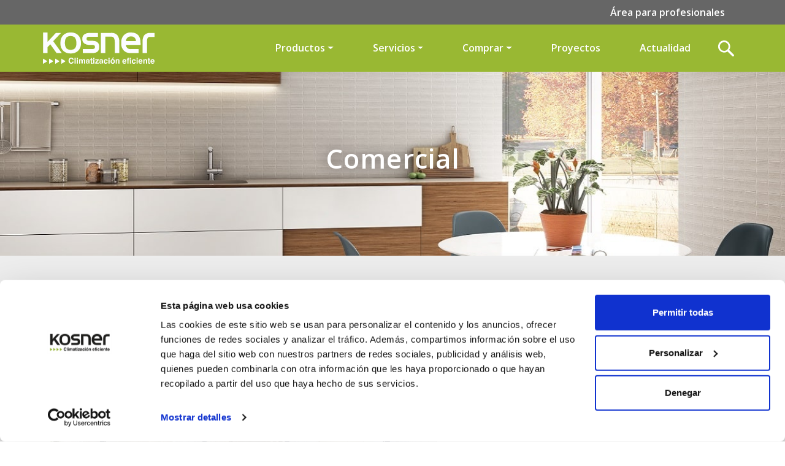

--- FILE ---
content_type: text/html; charset=UTF-8
request_url: https://www.kosner.es/aire-acondicionado-climatizacion/locales-comerciales/
body_size: 11235
content:
<!doctype html>
<html lang="es">

<head>
<!-- Google Tag Manager -->
<script>(function(w,d,s,l,i){w[l]=w[l]||[];w[l].push({'gtm.start':
new Date().getTime(),event:'gtm.js'});var f=d.getElementsByTagName(s)[0],
j=d.createElement(s),dl=l!='dataLayer'?'&l='+l:'';j.async=true;j.src=
'https://www.googletagmanager.com/gtm.js?id='+i+dl;f.parentNode.insertBefore(j,f);
})(window,document,'script','dataLayer','GTM-NXT3QBC');</script>
<!-- End Google Tag Manager -->
<!-- Google Tag Manager (noscript) -->
<noscript><iframe src="https://www.googletagmanager.com/ns.html?id=GTM-NXT3QBC"
height="0" width="0" style="display:none;visibility:hidden"></iframe></noscript>
<!-- End Google Tag Manager (noscript) -->
    <!-- Required meta tags -->
    <meta http-equiv="content-type" charset="UTF-8">
    <meta name="author" content="Kosner" />
    <meta name="viewport" content="width=device-width, initial-scale=1, shrink-to-fit=no">
    <meta http-equiv="X-UA-Compatible" content="IE=edge">
    <link rel="profile" href="http://gmpg.org/xfn/11">

    <!-- Favicon -->
    <link rel="shortcut icon" type="image/x-icon" href="https://www.kosner.es/wp-content/themes/kosner/static/assets/favicon/favicon.png" />

    <!-- Fonts -->
    <link rel="preconnect" href="https://fonts.googleapis.com">
    <link rel="preconnect" href="https://fonts.gstatic.com" crossorigin>
    <link href="https://fonts.googleapis.com/css2?family=Open+Sans:ital,wght@0,300;0,400;0,500;0,600;0,700;0,800;1,300;1,400;1,500;1,600;1,700;1,800&display=swap" rel="stylesheet">


<!-- Meta Pixel Code -->
<script>
!function(f,b,e,v,n,t,s)
{if(f.fbq)return;n=f.fbq=function(){n.callMethod?
n.callMethod.apply(n,arguments):n.queue.push(arguments)};
if(!f._fbq)f._fbq=n;n.push=n;n.loaded=!0;n.version='2.0';
n.queue=[];t=b.createElement(e);t.async=!0;
t.src=v;s=b.getElementsByTagName(e)[0];
s.parentNode.insertBefore(t,s)}(window, document,'script',
'https://connect.facebook.net/en_US/fbevents.js');
fbq('init', '592147565952774');
fbq('track', 'PageView');
</script>
<noscript><img height="1" width="1" style="display:none"
src="https://www.facebook.com/tr?id=592147565952774&ev=PageView&noscript=1"
/></noscript>
<!-- End Meta Pixel Code -->
    <meta name='robots' content='index, follow, max-image-preview:large, max-snippet:-1, max-video-preview:-1' />

	<!-- This site is optimized with the Yoast SEO plugin v26.2 - https://yoast.com/wordpress/plugins/seo/ -->
	<title>· Aire acondicionado para locales comerciales · Kosner</title>
	<meta name="description" content="Soluciones de climatización para comercios y oficinas desarrolladas altamente eficientes. Calidad, adaptabilidad y alta eficacia." />
	<link rel="canonical" href="https://www.kosner.es/aire-acondicionado-climatizacion/locales-comerciales/" />
	<meta property="og:locale" content="es_ES" />
	<meta property="og:type" content="article" />
	<meta property="og:title" content="· Aire acondicionado para locales comerciales · Kosner" />
	<meta property="og:description" content="Soluciones de climatización para comercios y oficinas desarrolladas altamente eficientes. Calidad, adaptabilidad y alta eficacia." />
	<meta property="og:url" content="https://www.kosner.es/aire-acondicionado-climatizacion/locales-comerciales/" />
	<meta property="og:site_name" content="Kosner" />
	<meta property="article:modified_time" content="2025-02-20T10:11:42+00:00" />
	<meta name="twitter:card" content="summary_large_image" />
	<meta name="twitter:label1" content="Tiempo de lectura" />
	<meta name="twitter:data1" content="1 minuto" />
	<script type="application/ld+json" class="yoast-schema-graph">{"@context":"https://schema.org","@graph":[{"@type":"WebPage","@id":"https://www.kosner.es/aire-acondicionado-climatizacion/locales-comerciales/","url":"https://www.kosner.es/aire-acondicionado-climatizacion/locales-comerciales/","name":"· Aire acondicionado para locales comerciales · Kosner","isPartOf":{"@id":"https://www.kosner.es/#website"},"datePublished":"2023-04-17T07:54:45+00:00","dateModified":"2025-02-20T10:11:42+00:00","description":"Soluciones de climatización para comercios y oficinas desarrolladas altamente eficientes. Calidad, adaptabilidad y alta eficacia.","breadcrumb":{"@id":"https://www.kosner.es/aire-acondicionado-climatizacion/locales-comerciales/#breadcrumb"},"inLanguage":"es","potentialAction":[{"@type":"ReadAction","target":["https://www.kosner.es/aire-acondicionado-climatizacion/locales-comerciales/"]}]},{"@type":"BreadcrumbList","@id":"https://www.kosner.es/aire-acondicionado-climatizacion/locales-comerciales/#breadcrumb","itemListElement":[{"@type":"ListItem","position":1,"name":"Portada","item":"https://www.kosner.es/"},{"@type":"ListItem","position":2,"name":"Aire Acondicionado","item":"https://www.kosner.es/aire-acondicionado-climatizacion/"},{"@type":"ListItem","position":3,"name":"Comercial"}]},{"@type":"WebSite","@id":"https://www.kosner.es/#website","url":"https://www.kosner.es/","name":"Kosner","description":"Kosner","publisher":{"@id":"https://www.kosner.es/#organization"},"alternateName":"Aerotermia, aire acondicionado y climatización","potentialAction":[{"@type":"SearchAction","target":{"@type":"EntryPoint","urlTemplate":"https://www.kosner.es/?s={search_term_string}"},"query-input":{"@type":"PropertyValueSpecification","valueRequired":true,"valueName":"search_term_string"}}],"inLanguage":"es"},{"@type":"Organization","@id":"https://www.kosner.es/#organization","name":"Kosner","url":"https://www.kosner.es/","logo":{"@type":"ImageObject","inLanguage":"es","@id":"https://www.kosner.es/#/schema/logo/image/","url":"https://kosner.es/wp-content/uploads/2023/06/kosner-aerotermia.jpg","contentUrl":"https://kosner.es/wp-content/uploads/2023/06/kosner-aerotermia.jpg","width":500,"height":500,"caption":"Kosner"},"image":{"@id":"https://www.kosner.es/#/schema/logo/image/"}}]}</script>
	<!-- / Yoast SEO plugin. -->


<link rel="alternate" title="oEmbed (JSON)" type="application/json+oembed" href="https://www.kosner.es/wp-json/oembed/1.0/embed?url=https%3A%2F%2Fwww.kosner.es%2Faire-acondicionado-climatizacion%2Flocales-comerciales%2F" />
<link rel="alternate" title="oEmbed (XML)" type="text/xml+oembed" href="https://www.kosner.es/wp-json/oembed/1.0/embed?url=https%3A%2F%2Fwww.kosner.es%2Faire-acondicionado-climatizacion%2Flocales-comerciales%2F&#038;format=xml" />
<style id='wp-img-auto-sizes-contain-inline-css' type='text/css'>
img:is([sizes=auto i],[sizes^="auto," i]){contain-intrinsic-size:3000px 1500px}
/*# sourceURL=wp-img-auto-sizes-contain-inline-css */
</style>
<style id='wp-emoji-styles-inline-css' type='text/css'>

	img.wp-smiley, img.emoji {
		display: inline !important;
		border: none !important;
		box-shadow: none !important;
		height: 1em !important;
		width: 1em !important;
		margin: 0 0.07em !important;
		vertical-align: -0.1em !important;
		background: none !important;
		padding: 0 !important;
	}
/*# sourceURL=wp-emoji-styles-inline-css */
</style>
<link rel='stylesheet' id='wp-block-library-css' href='https://www.kosner.es/wp-includes/css/dist/block-library/style.min.css?ver=6.9' type='text/css' media='all' />
<style id='global-styles-inline-css' type='text/css'>
:root{--wp--preset--aspect-ratio--square: 1;--wp--preset--aspect-ratio--4-3: 4/3;--wp--preset--aspect-ratio--3-4: 3/4;--wp--preset--aspect-ratio--3-2: 3/2;--wp--preset--aspect-ratio--2-3: 2/3;--wp--preset--aspect-ratio--16-9: 16/9;--wp--preset--aspect-ratio--9-16: 9/16;--wp--preset--color--black: #000000;--wp--preset--color--cyan-bluish-gray: #abb8c3;--wp--preset--color--white: #ffffff;--wp--preset--color--pale-pink: #f78da7;--wp--preset--color--vivid-red: #cf2e2e;--wp--preset--color--luminous-vivid-orange: #ff6900;--wp--preset--color--luminous-vivid-amber: #fcb900;--wp--preset--color--light-green-cyan: #7bdcb5;--wp--preset--color--vivid-green-cyan: #00d084;--wp--preset--color--pale-cyan-blue: #8ed1fc;--wp--preset--color--vivid-cyan-blue: #0693e3;--wp--preset--color--vivid-purple: #9b51e0;--wp--preset--gradient--vivid-cyan-blue-to-vivid-purple: linear-gradient(135deg,rgb(6,147,227) 0%,rgb(155,81,224) 100%);--wp--preset--gradient--light-green-cyan-to-vivid-green-cyan: linear-gradient(135deg,rgb(122,220,180) 0%,rgb(0,208,130) 100%);--wp--preset--gradient--luminous-vivid-amber-to-luminous-vivid-orange: linear-gradient(135deg,rgb(252,185,0) 0%,rgb(255,105,0) 100%);--wp--preset--gradient--luminous-vivid-orange-to-vivid-red: linear-gradient(135deg,rgb(255,105,0) 0%,rgb(207,46,46) 100%);--wp--preset--gradient--very-light-gray-to-cyan-bluish-gray: linear-gradient(135deg,rgb(238,238,238) 0%,rgb(169,184,195) 100%);--wp--preset--gradient--cool-to-warm-spectrum: linear-gradient(135deg,rgb(74,234,220) 0%,rgb(151,120,209) 20%,rgb(207,42,186) 40%,rgb(238,44,130) 60%,rgb(251,105,98) 80%,rgb(254,248,76) 100%);--wp--preset--gradient--blush-light-purple: linear-gradient(135deg,rgb(255,206,236) 0%,rgb(152,150,240) 100%);--wp--preset--gradient--blush-bordeaux: linear-gradient(135deg,rgb(254,205,165) 0%,rgb(254,45,45) 50%,rgb(107,0,62) 100%);--wp--preset--gradient--luminous-dusk: linear-gradient(135deg,rgb(255,203,112) 0%,rgb(199,81,192) 50%,rgb(65,88,208) 100%);--wp--preset--gradient--pale-ocean: linear-gradient(135deg,rgb(255,245,203) 0%,rgb(182,227,212) 50%,rgb(51,167,181) 100%);--wp--preset--gradient--electric-grass: linear-gradient(135deg,rgb(202,248,128) 0%,rgb(113,206,126) 100%);--wp--preset--gradient--midnight: linear-gradient(135deg,rgb(2,3,129) 0%,rgb(40,116,252) 100%);--wp--preset--font-size--small: 13px;--wp--preset--font-size--medium: 20px;--wp--preset--font-size--large: 36px;--wp--preset--font-size--x-large: 42px;--wp--preset--spacing--20: 0.44rem;--wp--preset--spacing--30: 0.67rem;--wp--preset--spacing--40: 1rem;--wp--preset--spacing--50: 1.5rem;--wp--preset--spacing--60: 2.25rem;--wp--preset--spacing--70: 3.38rem;--wp--preset--spacing--80: 5.06rem;--wp--preset--shadow--natural: 6px 6px 9px rgba(0, 0, 0, 0.2);--wp--preset--shadow--deep: 12px 12px 50px rgba(0, 0, 0, 0.4);--wp--preset--shadow--sharp: 6px 6px 0px rgba(0, 0, 0, 0.2);--wp--preset--shadow--outlined: 6px 6px 0px -3px rgb(255, 255, 255), 6px 6px rgb(0, 0, 0);--wp--preset--shadow--crisp: 6px 6px 0px rgb(0, 0, 0);}:where(.is-layout-flex){gap: 0.5em;}:where(.is-layout-grid){gap: 0.5em;}body .is-layout-flex{display: flex;}.is-layout-flex{flex-wrap: wrap;align-items: center;}.is-layout-flex > :is(*, div){margin: 0;}body .is-layout-grid{display: grid;}.is-layout-grid > :is(*, div){margin: 0;}:where(.wp-block-columns.is-layout-flex){gap: 2em;}:where(.wp-block-columns.is-layout-grid){gap: 2em;}:where(.wp-block-post-template.is-layout-flex){gap: 1.25em;}:where(.wp-block-post-template.is-layout-grid){gap: 1.25em;}.has-black-color{color: var(--wp--preset--color--black) !important;}.has-cyan-bluish-gray-color{color: var(--wp--preset--color--cyan-bluish-gray) !important;}.has-white-color{color: var(--wp--preset--color--white) !important;}.has-pale-pink-color{color: var(--wp--preset--color--pale-pink) !important;}.has-vivid-red-color{color: var(--wp--preset--color--vivid-red) !important;}.has-luminous-vivid-orange-color{color: var(--wp--preset--color--luminous-vivid-orange) !important;}.has-luminous-vivid-amber-color{color: var(--wp--preset--color--luminous-vivid-amber) !important;}.has-light-green-cyan-color{color: var(--wp--preset--color--light-green-cyan) !important;}.has-vivid-green-cyan-color{color: var(--wp--preset--color--vivid-green-cyan) !important;}.has-pale-cyan-blue-color{color: var(--wp--preset--color--pale-cyan-blue) !important;}.has-vivid-cyan-blue-color{color: var(--wp--preset--color--vivid-cyan-blue) !important;}.has-vivid-purple-color{color: var(--wp--preset--color--vivid-purple) !important;}.has-black-background-color{background-color: var(--wp--preset--color--black) !important;}.has-cyan-bluish-gray-background-color{background-color: var(--wp--preset--color--cyan-bluish-gray) !important;}.has-white-background-color{background-color: var(--wp--preset--color--white) !important;}.has-pale-pink-background-color{background-color: var(--wp--preset--color--pale-pink) !important;}.has-vivid-red-background-color{background-color: var(--wp--preset--color--vivid-red) !important;}.has-luminous-vivid-orange-background-color{background-color: var(--wp--preset--color--luminous-vivid-orange) !important;}.has-luminous-vivid-amber-background-color{background-color: var(--wp--preset--color--luminous-vivid-amber) !important;}.has-light-green-cyan-background-color{background-color: var(--wp--preset--color--light-green-cyan) !important;}.has-vivid-green-cyan-background-color{background-color: var(--wp--preset--color--vivid-green-cyan) !important;}.has-pale-cyan-blue-background-color{background-color: var(--wp--preset--color--pale-cyan-blue) !important;}.has-vivid-cyan-blue-background-color{background-color: var(--wp--preset--color--vivid-cyan-blue) !important;}.has-vivid-purple-background-color{background-color: var(--wp--preset--color--vivid-purple) !important;}.has-black-border-color{border-color: var(--wp--preset--color--black) !important;}.has-cyan-bluish-gray-border-color{border-color: var(--wp--preset--color--cyan-bluish-gray) !important;}.has-white-border-color{border-color: var(--wp--preset--color--white) !important;}.has-pale-pink-border-color{border-color: var(--wp--preset--color--pale-pink) !important;}.has-vivid-red-border-color{border-color: var(--wp--preset--color--vivid-red) !important;}.has-luminous-vivid-orange-border-color{border-color: var(--wp--preset--color--luminous-vivid-orange) !important;}.has-luminous-vivid-amber-border-color{border-color: var(--wp--preset--color--luminous-vivid-amber) !important;}.has-light-green-cyan-border-color{border-color: var(--wp--preset--color--light-green-cyan) !important;}.has-vivid-green-cyan-border-color{border-color: var(--wp--preset--color--vivid-green-cyan) !important;}.has-pale-cyan-blue-border-color{border-color: var(--wp--preset--color--pale-cyan-blue) !important;}.has-vivid-cyan-blue-border-color{border-color: var(--wp--preset--color--vivid-cyan-blue) !important;}.has-vivid-purple-border-color{border-color: var(--wp--preset--color--vivid-purple) !important;}.has-vivid-cyan-blue-to-vivid-purple-gradient-background{background: var(--wp--preset--gradient--vivid-cyan-blue-to-vivid-purple) !important;}.has-light-green-cyan-to-vivid-green-cyan-gradient-background{background: var(--wp--preset--gradient--light-green-cyan-to-vivid-green-cyan) !important;}.has-luminous-vivid-amber-to-luminous-vivid-orange-gradient-background{background: var(--wp--preset--gradient--luminous-vivid-amber-to-luminous-vivid-orange) !important;}.has-luminous-vivid-orange-to-vivid-red-gradient-background{background: var(--wp--preset--gradient--luminous-vivid-orange-to-vivid-red) !important;}.has-very-light-gray-to-cyan-bluish-gray-gradient-background{background: var(--wp--preset--gradient--very-light-gray-to-cyan-bluish-gray) !important;}.has-cool-to-warm-spectrum-gradient-background{background: var(--wp--preset--gradient--cool-to-warm-spectrum) !important;}.has-blush-light-purple-gradient-background{background: var(--wp--preset--gradient--blush-light-purple) !important;}.has-blush-bordeaux-gradient-background{background: var(--wp--preset--gradient--blush-bordeaux) !important;}.has-luminous-dusk-gradient-background{background: var(--wp--preset--gradient--luminous-dusk) !important;}.has-pale-ocean-gradient-background{background: var(--wp--preset--gradient--pale-ocean) !important;}.has-electric-grass-gradient-background{background: var(--wp--preset--gradient--electric-grass) !important;}.has-midnight-gradient-background{background: var(--wp--preset--gradient--midnight) !important;}.has-small-font-size{font-size: var(--wp--preset--font-size--small) !important;}.has-medium-font-size{font-size: var(--wp--preset--font-size--medium) !important;}.has-large-font-size{font-size: var(--wp--preset--font-size--large) !important;}.has-x-large-font-size{font-size: var(--wp--preset--font-size--x-large) !important;}
/*# sourceURL=global-styles-inline-css */
</style>

<style id='classic-theme-styles-inline-css' type='text/css'>
/*! This file is auto-generated */
.wp-block-button__link{color:#fff;background-color:#32373c;border-radius:9999px;box-shadow:none;text-decoration:none;padding:calc(.667em + 2px) calc(1.333em + 2px);font-size:1.125em}.wp-block-file__button{background:#32373c;color:#fff;text-decoration:none}
/*# sourceURL=/wp-includes/css/classic-themes.min.css */
</style>
<link rel='stylesheet' id='contact-form-7-css' href='https://www.kosner.es/wp-content/plugins/contact-form-7/includes/css/styles.css?ver=6.1.2' type='text/css' media='all' />
<link rel='stylesheet' id='bootstrap-style-css' href='https://www.kosner.es/wp-content/themes/kosner/static/assets/css/bootstrap/bootstrap.min.css?ver=6.9' type='text/css' media='all' />
<link rel='stylesheet' id='slick-style-css' href='https://www.kosner.es/wp-content/themes/kosner/slick/slick.css?ver=6.9' type='text/css' media='all' />
<link rel='stylesheet' id='slick-theme-style-css' href='https://www.kosner.es/wp-content/themes/kosner/slick/slick-theme.css?ver=6.9' type='text/css' media='all' />
<link rel='stylesheet' id='main-style-css' href='https://www.kosner.es/wp-content/themes/kosner/static/assets/css/main.css?v=6.3&#038;ver=6.9' type='text/css' media='all' />
<script type="text/javascript" src="https://www.kosner.es/wp-includes/js/jquery/jquery.min.js?ver=3.7.1" id="jquery-core-js"></script>
<script type="text/javascript" src="https://www.kosner.es/wp-includes/js/jquery/jquery-migrate.min.js?ver=3.4.1" id="jquery-migrate-js"></script>
<script type="text/javascript" src="https://www.kosner.es/wp-content/plugins/cf7-no-double-submit-master/js/functions.js?ver=6.9" id="cf7-no-double-submit-js"></script>
<script type="text/javascript" src="https://www.kosner.es/wp-content/themes/kosner/static/assets/js/bootstrap/popper.min.js?ver=6.9" id="script-popper-js"></script>
<script type="text/javascript" src="https://www.kosner.es/wp-content/themes/kosner/static/assets/js/bootstrap/bootstrap.min.js?ver=6.9" id="script-bootstrap-js"></script>
<script type="text/javascript" src="https://www.kosner.es/wp-content/themes/kosner/slick/slick.min.js?ver=6.9" id="script-slick-js"></script>
<script type="text/javascript" src="https://www.kosner.es/wp-content/themes/kosner/static/assets/js/main.js?ver=6.9" id="script-main-js"></script>
<link rel="https://api.w.org/" href="https://www.kosner.es/wp-json/" /><link rel="alternate" title="JSON" type="application/json" href="https://www.kosner.es/wp-json/wp/v2/pages/933" /><link rel="EditURI" type="application/rsd+xml" title="RSD" href="https://www.kosner.es/xmlrpc.php?rsd" />
<meta name="generator" content="WordPress 6.9" />
<link rel='shortlink' href='https://www.kosner.es/?p=933' />
<!-- start Simple Custom CSS and JS -->
<style type="text/css">
#acuarius-md h1 {
    color: #99B833;
    font-size: 1.6rem;
    text-align: center;
	font-weight: 600;
}

h2.TituInfo {
	margin: 60px 0 20px 0;
    font-size: 1.45rem;
    color: #99B833;
    font-weight: 600;
    border-top: 1px dotted #efefef;
    padding: 70px 0px 0px 0;
	text-transform: uppercase
}

.container.mod h3.mb-1.mt-4{
	font-size: 1.125rem;
}

/* insta*/
.instagram-gallery-modal {
    width: auto!important;
}
.instagram-gallery-list[data-feed_layout=gallery] .instagram-gallery-item {
    height: 780px!important;
}</style>
<!-- end Simple Custom CSS and JS -->
</head>

<body>
    <header>
        
<section>
<div class="menu-sup">
<div class="container">
<ul class="nav justify-content-end">
<li class="nav-item">
<a class="nav-link" aria-current="page" href="/profesionales/">Área para profesionales</a>
</li>
</ul>
</div>
</div>
<div class="menu-inf py-2">
<nav class="navbar navbar-expand-lg container d-lg-flex d-none">
<a class="navbar-brand" href="/"><img src="https://www.kosner.es/wp-content/themes/kosner/static/assets/svg/logo-kosner-white.svg"></a>
<a href="#" class="navbar-toggler collapsed mr-4" data-bs-toggle="collapse" data-bs-target="#navbarNav" aria-controls="navbarNav" aria-expanded="false" aria-label="Toggle navigation" aria-expanded="false">
<span></span>
<span></span>
<span></span>
</a>

<div class="collapse navbar-collapse" id="navbarNav">
<ul class="navbar-nav ms-lg-auto align-items-center">
<li class="nav-item dropdown text-center">
<a style="cursor:pointer" class="nav-link dropdown-toggle"> Productos</a>
<div class="dropdown-menu" aria-labelledby="navbarDropdown" style="">
<div class="container-fluid py-3 px-5">
<div class="row justify-content-between">
<div class="col-auto">
<a class="nav-link menu-novedades" style=""  role="button" aria-haspopup="true" aria-expanded="false" href="/novedades/">Novedades</a>

</div>
<div class="col-auto text-left">
<a class="nav-link dropdown-toggle" style="border-bottom:1px solid #fff;"  role="button" aria-haspopup="true" aria-expanded="false" href="/aerotermia">Aerotermia</a>
<ul class="nav flex-column justify-content-center">
<li class="nav-item text-left"><a class="nav-link" href="/aerotermia/domestica">Doméstico</a></li>
<li class="nav-item text-left"><a class="nav-link" href="/aerotermia/local-comercial">Comercial</a>
</li>
<li class="nav-item text-left"><a class="nav-link" href="/aerotermia/industrial/">Industrial</a></li>
</ul>
</div>
<div class="col-auto">
<a class="nav-link dropdown-toggle" style="border-bottom:1px solid #fff;" role="button" aria-haspopup="true" aria-expanded="false" href="/aire-acondicionado-climatizacion/">Aire Acondicionado</a>
<ul class="nav flex-column justify-content-center">
<li class="nav-item text-left"><a class="nav-link" href="/aire-acondicionado-climatizacion/domestico/">Doméstico</a>
</li>
<li class="nav-item text-left"><a class="nav-link" href="/aire-acondicionado-climatizacion/locales-comerciales/">Comercial</a>
</li>
<li class="nav-item text-left"><a class="nav-link" href="/aire-acondicionado-climatizacion/industrial/">Industrial</a>
</li>
</ul>
</div>
<div class="col-auto">
<a class="nav-link dropdown-toggle" style="border-bottom:1px solid #fff;" role="button" aria-haspopup="true" aria-expanded="false" href="/calderas-de-condensacion">Calderas y calentadores</a>
<ul class="nav flex-column justify-content-center">
<li class="nav-item text-left">
<a class="nav-link" href="/calderas-de-condensacion/caldera-titan-hr/">Titan HR</a></li>
<li class="nav-item text-left"><a class="nav-link" href="/caldera-xtreme-hr/">Xtreme HR</a></li>
<li class="nav-item text-left"><a class="nav-link" href="/calderas-de-condensacion/solucion-kosner-xtend/">Solución Xtend</a></li>
<li class="nav-item text-left"><a class="nav-link" href="/calderas-de-condensacion/superflow/">Superflow</a></li>
</ul>
</div>
<div class="col-auto text-left">
<a class="nav-link dropdown-toggle" style="border-bottom:1px solid #fff;" role="button" aria-haspopup="true" aria-expanded="false" href="/ventilacion">Ventilación y Recuperación</a>
<ul class="nav flex-column">
<li class="nav-item text-left"><a class="nav-link" href="/ventilacion/domestica/">Doméstico</a></li>
<li class="nav-item text-left"><a class="nav-link" href="/ventilacion/comercial/">Comercial</a></li>
<li class="nav-item text-left"><a class="nav-link" href="/ventilacion/industrial/">Industrial</a></li>
<li class="nav-item text-left"><a class="nav-link" href="/ventilacion/difusion/">Difusión</a></li>
</ul>
</div>   
</div>
</div>
</div>
</li>
<li class="nav-item dropdown text-center">
<a style="cursor:pointer" class="nav-link dropdown-toggle"> Servicios</a>  
<div class="dropdown-menu menu-acondicionado" aria-labelledby="navbarDropdown">
<div class="container-fluid px-5 py-3">
<div class="row justify-content-between">
<div class="col-12 text-center">
<p style="font-weight:600;color:#fff;border-bottom:1px solid #fff;" class="te-ayudamos">Te ayudamos en tus proyectos</p>
<ul class="nav flex-wrap justify-content-center  mt-4">
<li class="nav-item text-left"><a class="nav-link" href="/servicio-atencion-tecnica/">Servicio Atención Técnica</a></li>
<li class="nav-item text-left d-none"><a class="nav-link" href="#">Registra tu garantía</a></li>
<li class="nav-item text-center">
<a style="border-top: 1px solid #fff;border-bottom: 1px solid #fff;" class="nav-link d-lg-none d-block" href="/subvenciones">Subvenciones</a></li>        
<li class="nav-item text-left"><a class="nav-link" href="/contacto">Contáctanos</a></li>
<li class="nav-item text-center"><a class="nav-link" href="/preguntas-frecuentes">FAQs</a>
</li>
</ul>
</div>  
</div>
</div>
</div>            
</li>
<li class="nav-item dropdown text-center">
<a style="cursor:pointer" class="nav-link dropdown-toggle">Comprar</a> 
<div class="dropdown-menu menu-acondicionado" aria-labelledby="navbarDropdown">
<div class="container-fluid px-5 py-3">
<div class="row justify-content-between">
<div class="col-12 text-center">
<p style="font-weight:600;color:#fff;border-bottom:1px solid #fff;" class="te-ayudamos">Descubre donde encontrarnos</p>
<ul class="nav flex-wrap justify-content-center  mt-4">
<li class="nav-item text-left"><a class="nav-link" href="/solicita-un-presupuesto/">Solicita un presupuesto</a></li>
<li class="nav-item text-left d-none"><a class="nav-link" href="#">Financia tu equipo a tu medida</a></li>
<li class="nav-item text-center"><a href="/contacto" class="nav-link">Encuéntranos</a></li>        
</ul>
</div>  
</div>
</div>
</div>         
</li>
<li class="nav-item dropdown text-center"><a href="/proyectos" class="nav-link">Proyectos</a>
</li>
<li class="nav-item  text-center">
<a href="/hablando-de-climatizacion" style="cursor:pointer" class="nav-link">Actualidad</a>
<div class="dropdown-menu" aria-labelledby="navbarDropdown" style="">
<div class="container-fluid py-3 px-5">
<div class="row justify-content-around">
<div class="col-auto text-left">
<a class="nav-link d-none" style="" href="/hablando-de-climatizacion">Blog</a>
</div>
<div class="col-auto">
<a class="nav-link dropdown-toggle" style="border-bottom:1px solid #fff;" role="button" aria-haspopup="true" aria-expanded="false" href="#">Patrocinios</a>
<ul class="nav flex-column justify-content-center">
<li class="nav-item text-left"><a class="nav-link" href="/osasuna/">Osasuna</a></li>
<li class="nav-item text-left"><a class="nav-link">Zaragoza</a></li>
<li class="nav-item text-left"><a class="nav-link">Baskonia</a></li>
<li class="nav-item text-left"><a class="nav-link" href="https://kosner-saltokihome.com/" target="_blank">Kosner-saltokihome</a></li>
</ul>
</div>
<div class="col-auto">
<a class="nav-link dropdown-toggle d-none" style="border-bottom:1px solid #fff;" href="#">Colaboraciones</a>
<ul class="nav flex-column justify-content-center d-none">
<li class="nav-item text-left"><a class="nav-link" href="#">X-Trial</a></li>
<li class="nav-item text-left"><a class="nav-link" href="#">Patry Jordan</a></li>
</ul>
</div>
</div>
</div>
</div>
</li>
<li>
<div class="box">
<div class="container-2">
<span class="icon"><img src="https://www.kosner.es/wp-content/themes/kosner/static/assets/svg/lua-menu.svg"></span>
<form id="searchform" role="search" class="top-search-form searchform" action="/" method="get">
<input type="search" name="s" id="search" placeholder="Escribe y pulsa 'Enter'..." autocomplete="off">
</form>                                
</div>
</div>
</li>
</ul>
</div>
</nav>
<nav class="navbar d-lg-none d-block mobile-menu">
<div class="container-fluid">
<a class="navbar-brand" href="/"><img src="https://www.kosner.es/wp-content/themes/kosner/static/assets/svg/logo-kosner-white.svg"></a>
 <a href="#" class="navbar-toggler collapsed mr-4" data-bs-toggle="offcanvas" data-bs-target="#offcanvasNavbar" aria-controls="offcanvasNavbar" aria-expanded="false" aria-label="Toggle navigation" aria-expanded="false">
<span></span>
<span></span>
<span></span>
</a>
    <div class="offcanvas offcanvas-end" tabindex="-1" id="offcanvasNavbar" aria-labelledby="offcanvasNavbarLabel">
      <div class="offcanvas-header text-center">
        <img class="w-50" src="https://www.kosner.es/wp-content/themes/kosner/static/assets/svg/logo-kosner-white.svg">
        <button type="button" class="btn-close" data-bs-dismiss="offcanvas" aria-label="Close"></button>
      </div>
<div class="offcanvas-body">
<ul class="navbar-nav justify-content-end flex-grow-1 pe-3">   
 <li class="nav-item">
<a class="accordion-button  p-1" type="button" data-bs-toggle="collapse" data-bs-target="#collapseOne" aria-expanded="true" aria-controls="collapseOne" style="border-bottom:3px double #fff;color:#fff!important;">Productos</a>    
<ul id="collapseOne" class="accordion-collapse collapse  navbar-nav" aria-labelledby="headingOne" data-bs-parent="#accordionExample">
<li class="nav-item">    
<a class="nav-link menu-novedades" style="border-bottom:1px solid #fff;"  role="button" aria-haspopup="true" aria-expanded="false" href="/novedades/">Novedades</a>
    </li>
<li class="nav-item">
<a class="nav-link" style="border-bottom:1px solid #fff;"  role="button" aria-haspopup="true" aria-expanded="false" href="/aerotermia">Aerotermia</a>
<ul class="nav flex-column justify-content-center">
<li class="nav-item text-left"><a class="nav-link" style="font-weight: 100;" href="/aerotermia/domestica">
Doméstico</a></li>
<li class="nav-item text-left"><a class="nav-link" style="font-weight: 100;" href="/aerotermia/local-comercial">Comercial</a></li>
<li class="nav-item text-left"><a class="nav-link" style="font-weight: 100;" href="/aerotermia/industrial/">
Industrial</a></li>
</ul>
</li>
<li>
<a class="nav-link" style="border-bottom:1px solid #fff;" role="button" aria-haspopup="true" aria-expanded="false" href="/aire-acondicionado-climatizacion/">Aire Acondicionado</a>
<ul class="nav flex-column justify-content-center">
<li class="nav-item text-left"><a class="nav-link" style="font-weight: 100;" href="/aire-acondicionado-climatizacion/domestico/">
Doméstico</a></li>
<li class="nav-item text-left"><a class="nav-link" style="font-weight: 100;" href="/aire-acondicionado-climatizacion/locales-comerciales/">Comercial</a></li>
<li class="nav-item text-left"><a class="nav-link" style="font-weight: 100;"  href="/aire-acondicionado-climatizacion/industrial/">
Industrial</a></li>
</ul>
</li>
<li>
<a class="nav-link" style="border-bottom:1px solid #fff;" role="button" aria-haspopup="true" aria-expanded="false" href="/calderas-de-condensacion">Calderas</a>

<ul class="nav flex-column justify-content-center">

<li class="nav-item text-left">
<a class="nav-link" style="font-weight: 100;" href="/calderas-de-condensacion/caldera-titan-hr/">Titan HR</a></li>
<li class="nav-item text-left"><a class="nav-link" style="font-weight: 100;" href="/calderas-de-condensacion/caldera-xtreme-hr/">Xtreme HR</a></li>
<li class="nav-item text-left"><a class="nav-link" style="font-weight: 100;" href="/calderas-de-condensacion/solucion-kosner-xtend/">Solución Xtend</a>
</li>
</ul>
</li>
<li>
<a class="nav-link" style="border-bottom:1px solid #fff;" role="button" aria-haspopup="true" aria-expanded="false" href="/ventilacion">Ventilación y Recuperación</a>
<ul class="nav flex-column">
<li class="nav-item text-left"><a class="nav-link" style="font-weight: 100;" href="/ventilacion/domestica/">Doméstico</a></li>
<li class="nav-item text-left"><a class="nav-link" style="font-weight: 100;" href="/ventilacion/comercial/">Comercial</a></li>
<li class="nav-item text-left"><a class="nav-link" style="font-weight: 100;" href="/ventilacion/industrial/">Industrial</a></li>
<li class="nav-item text-left"><a class="nav-link" style="font-weight: 100;" href="/ventilacion/difusion/">Difusión</a></li>
</ul>
</li>
</ul>
</li>
     <li class="nav-item pt-3">
<a class="accordion-button  p-1" type="button" data-bs-toggle="collapse" data-bs-target="#collapseservicios" aria-expanded="true" aria-controls="collapseservicios" style="border-bottom:3px double #fff;color:#fff!important;">Servicios </a> 
        
<ul id="collapseservicios" class="accordion-collapse collapse  navbar-nav" aria-labelledby="headingOne" data-bs-parent="#accordionExample">
<p class="mb-0 p-2" style="font-weight:400;color:#fff;">Te ayudamos en tus proyectos</p>
<li class="nav-item">

<ul class="nav flex-column justify-content-center">
<li class="nav-item text-left"><a class="nav-link" style="font-weight: 100;" href="/servicio-atencion-tecnica/">Servicio Atención Técnica</a></li>
<li class="nav-item text-left d-none"><a class="nav-link" style="font-weight: 100;" href="#">Registra tu garantía</a></li>
<li class="nav-item text-left"><a style="font-weight: 100;" class="nav-link"href="/subvenciones">Subvenciones</a></li>
<li class="nav-item text-left"><a style="font-weight: 100;" class="nav-link" href="/contacto">Contáctanos</a>
</li>
<li class="nav-item text-left"><a style="font-weight: 100;" class="nav-link" href="/preguntas-frecuentes">FAQs</a></li>    
</ul>
</li>
</ul>
</li>
<li class="nav-item pt-3">
<a class="accordion-button  p-1" type="button" data-bs-toggle="collapse" data-bs-target="#collapseby" aria-expanded="true" aria-controls="collapseby" style="border-bottom:3px double #fff;color:#fff!important;">Comprar</a> 
<ul id="collapseby" class="accordion-collapse collapse  navbar-nav" aria-labelledby="headingOne" data-bs-parent="#accordionExample">
<p class="mb-0 p-2" style="font-weight:400;color:#fff;">Descubre donde encontrarnos</p>
<li class="nav-item">
<ul class="nav flex-column justify-content-center">
<li class="nav-item text-left"><a style="font-weight: 100;" class="nav-link" href="/solicita-un-presupuesto/">Solicita un presupuesto</a></li>
<li class="nav-item text-left d-none"><a style="font-weight: 100;" class="nav-link" href="#">Financia tu equipo a tu medida</a></li>
<li class="nav-item text-left"><a href="/contacto" style="font-weight: 100;" class="nav-link">Encuéntranos</a></li>   
</ul>
</li>
</ul>
</li>
<li class="nav-item pt-3 text-left">
<a href="/proyectos" style="border-bottom:3px double #fff;color:#fff!important;font-size:1rem!important;font-weight:400;" class="p-1 d-block ">Proyectos</a> 
</li>
<li class="nav-item pt-3">
<a class="accordion-button  p-1" type="button" data-bs-toggle="collapse" data-bs-target="#collapsenews" aria-expanded="true" aria-controls="collapsenews" style="border-bottom:3px double #fff;color:#fff!important;">Actualidad</a> 
<ul id="collapsenews" class="accordion-collapse collapse  navbar-nav" aria-labelledby="headingOne" data-bs-parent="#accordionExample">
<li class="nav-item">
<ul class="nav flex-column justify-content-center">
<li class="nav-item text-left"><a class="nav-link" style="border-bottom:1px solid #fff;" href="/hablando-de-climatizacion">Blog</a></li>
<li>
<a class="nav-link" style="border-bottom:1px solid #fff;" href="">Patrocinios</a>
<ul class="nav flex-column justify-content-center">
<li class="nav-item text-left"><a class="nav-link" href="/osasuna/">Osasuna</a></li>
<li class="nav-item text-left"><a class="nav-link">Zaragoza</a></li>
<li class="nav-item text-left"><a class="nav-link">Baskonia</a></li>
<li class="nav-item text-left"><a class="nav-link" href="https://kosner-saltokihome.com/" target="_blank">Kosner-saltokihome</a></li>
</ul>
</li>
<li>
<a class="nav-link d-none" style="border-bottom:1px solid #fff;" href="">Colaboraciones</a>
<ul class="nav flex-column justify-content-center d-none">
<li class="nav-item text-left"><a class="nav-link" style="font-weight: 100;" href="#">X-Trial</a></li>
<li class="nav-item text-left"><a class="nav-link" style="font-weight: 100;" href="#">Patry Jordan
</a>
</li>
</ul>
</li>
</ul>
</li>
</ul>
</li>    

    </ul>
      
      </div>
    </div>
  </div>
</nav>
</div>
</section>
                <section id="header-koser">
            <div class="header-koser01 aerotiemia" style="background-image: url('https://kosner.es/wp-content/uploads/2023/04/back_domestico2-1.jpg');" >
                <div class="container">
                    <div class="row">
                        <div class="col-12 text-center">
                            <h1 class="mb-3">
                                Comercial                            </h1>
                            <h2>
                                                            </h2>
                        </div>
                    </div>
                </div>
            </div>
        </section>
    </header>

        <section id="subvenciones">
        <div class="container">
            <div class="row g-5">
	    
                <div class="col-md-7 subvenciones-img ">
                    <img src="https://www.kosner.es/wp-content/uploads/2025/02/4050080110_Centrifuga_exterior_AA.png" alt="CONOCE EL SISTEMA COMERCIAL">
                </div>
                <div class="col-md-5">
                    <div class="subvenciones-content">
                        <h2 class="mb-3">
                            CONOCE EL SISTEMA COMERCIAL                        </h2>
                        <p class="mb-lg-5 mb-4">
                            <div>
<div>Soluciones de climatización para comercios y oficinas desarrolladas altamente eficientes. Calidad, adaptabilidad y alta eficacia.</div>
</div>
                        </p>
                    </div>
                </div>
            </div>
        </div>
    </section>

    <section id="gama-aerotermia">
        <div class="container">
            <div class="row g-5">
                <div class="col-12 mb-3">
                    <h2>
                        Descubre la gama de aire acondicionado Comercial                    </h2>
                </div>

                
                                        <div class="col-md-4">
                            <div class="gama-aerotiermia-img-box">
                                <a href="/aire-acondicionado-climatizacion/locales-comerciales/soluciones-grandes-espacios/">
                                    <img src="https://kosner.es/wp-content/uploads/2023/04/casette_90.jpg" alt="Soluciones grandes espacios">
                                </a>
                            </div>
                            <h4 class="mb-1 mt-4">
                                <a href="/aire-acondicionado-climatizacion/locales-comerciales/soluciones-grandes-espacios/">
                                    Soluciones grandes espacios                                </a>
                            </h4>
                        </div>
                                            <div class="col-md-4">
                            <div class="gama-aerotiermia-img-box">
                                <a href="/aire-acondicionado-climatizacion/locales-comerciales/soluciones-individuales-kosner/">
                                    <img src="https://kosner.es/wp-content/uploads/2023/04/suelo_techo2-1.jpg" alt="Soluciones individuales">
                                </a>
                            </div>
                            <h4 class="mb-1 mt-4">
                                <a href="/aire-acondicionado-climatizacion/locales-comerciales/soluciones-individuales-kosner/">
                                    Soluciones individuales                                </a>
                            </h4>
                        </div>
                                            <div class="col-md-4">
                            <div class="gama-aerotiermia-img-box">
                                <a href="/aire-acondicionado-climatizacion/locales-comerciales/accesorios/">
                                    <img src="https://kosner.es/wp-content/uploads/2023/05/Mando-RG-10.jpg" alt="Accesorios">
                                </a>
                            </div>
                            <h4 class="mb-1 mt-4">
                                <a href="/aire-acondicionado-climatizacion/locales-comerciales/accesorios/">
                                    Accesorios                                </a>
                            </h4>
                        </div>
                                                </div>
        </div>
    </section>

        
        
    <footer>
    <div class="container">
        <div class="row">
            <div class="col-12 rrss mb-4 me-auto">
                <a href="https://www.facebook.com/kosnerclimatizacion/"><img src="https://www.kosner.es/wp-content/themes/kosner/static/assets/svg/facebook.svg"></a><a class="mx-2" href="https://www.youtube.com/channel/UCJZMvQzrhFh216GGZV8KzWg"><img src="https://www.kosner.es/wp-content/themes/kosner/static/assets/svg/youtube.svg"></a><a href="https://www.instagram.com/kosner_climatizacion/"><img src="https://www.kosner.es/wp-content/themes/kosner/static/assets/svg/instagram.svg"></a>
            </div>
            <div class="col-xl-2 col-md-3">
                <ul class="columnas-footer">
                    <li><a href="/sobre-kosner">Sobre Kosner</a></li>
                    <li><a href="/sobre-kosner#historia">Historia</a></li>
                    <li><a href="/sobre-kosner#grupo_saltoki">Red de venta</a></li>
                    <li><a href="/sobre-kosner#patrocinio_deportivo">Kosner y el deporte</a></li>
                </ul>
            </div>
            <div class="col-xl-2 col-md-3">
                <ul class="columnas-footer">
                    <li><a href="/servicio-al-cliente">Servicio al cliente</a></li>
                    <!--<li><a href="#">Instaladores</a></li>-->
                    <li><a href="/profesionales/">Profesionales</a></li>
                    <li><a href="/preguntas-frecuentes">Preguntas frecuentes</a></li>
                    <li><a href="/subvenciones">Ayudas y Subvenciones</a></li>
                </ul>
            </div>
            
            <div class="offset-xl-0 col-xl-4 offset-lg-3 col-lg-6 offset-md-2 col-md-8">
                <ul class="columnas-footer">
                    <!--<li>Contáctanos</li>-->
                </ul>
                <!---->
            </div>
	        	                <div class="col-12">
                <p class="mb-0">©2026 Saltoki Todos los derechos reservados. <a class="px-2 text-dark" href="/aviso-legal">Aviso Legal</a> - <a class="px-2 text-dark" href="/politica-de-privacidad">Política de Privacidad</a> - <a class="px-2 text-dark" href="/politica-de-cookies">Política de Cookies</a></p>
            </div>
        </div>
    </div>
</footer>

<script type="speculationrules">
{"prefetch":[{"source":"document","where":{"and":[{"href_matches":"/*"},{"not":{"href_matches":["/wp-*.php","/wp-admin/*","/wp-content/uploads/*","/wp-content/*","/wp-content/plugins/*","/wp-content/themes/kosner/*","/*\\?(.+)"]}},{"not":{"selector_matches":"a[rel~=\"nofollow\"]"}},{"not":{"selector_matches":".no-prefetch, .no-prefetch a"}}]},"eagerness":"conservative"}]}
</script>
<script type="text/javascript" src="https://www.kosner.es/wp-includes/js/dist/hooks.min.js?ver=dd5603f07f9220ed27f1" id="wp-hooks-js"></script>
<script type="text/javascript" src="https://www.kosner.es/wp-includes/js/dist/i18n.min.js?ver=c26c3dc7bed366793375" id="wp-i18n-js"></script>
<script type="text/javascript" id="wp-i18n-js-after">
/* <![CDATA[ */
wp.i18n.setLocaleData( { 'text direction\u0004ltr': [ 'ltr' ] } );
//# sourceURL=wp-i18n-js-after
/* ]]> */
</script>
<script type="text/javascript" src="https://www.kosner.es/wp-content/plugins/contact-form-7/includes/swv/js/index.js?ver=6.1.2" id="swv-js"></script>
<script type="text/javascript" id="contact-form-7-js-translations">
/* <![CDATA[ */
( function( domain, translations ) {
	var localeData = translations.locale_data[ domain ] || translations.locale_data.messages;
	localeData[""].domain = domain;
	wp.i18n.setLocaleData( localeData, domain );
} )( "contact-form-7", {"translation-revision-date":"2025-09-30 06:27:56+0000","generator":"GlotPress\/4.0.1","domain":"messages","locale_data":{"messages":{"":{"domain":"messages","plural-forms":"nplurals=2; plural=n != 1;","lang":"es"},"This contact form is placed in the wrong place.":["Este formulario de contacto est\u00e1 situado en el lugar incorrecto."],"Error:":["Error:"]}},"comment":{"reference":"includes\/js\/index.js"}} );
//# sourceURL=contact-form-7-js-translations
/* ]]> */
</script>
<script type="text/javascript" id="contact-form-7-js-before">
/* <![CDATA[ */
var wpcf7 = {
    "api": {
        "root": "https:\/\/www.kosner.es\/wp-json\/",
        "namespace": "contact-form-7\/v1"
    }
};
//# sourceURL=contact-form-7-js-before
/* ]]> */
</script>
<script type="text/javascript" src="https://www.kosner.es/wp-content/plugins/contact-form-7/includes/js/index.js?ver=6.1.2" id="contact-form-7-js"></script>
<script type="text/javascript" src="https://www.google.com/recaptcha/api.js?render=6LcprvspAAAAAHd-IrsM-4m0f63uQhYLiMkd9RWF&amp;ver=3.0" id="google-recaptcha-js"></script>
<script type="text/javascript" src="https://www.kosner.es/wp-includes/js/dist/vendor/wp-polyfill.min.js?ver=3.15.0" id="wp-polyfill-js"></script>
<script type="text/javascript" id="wpcf7-recaptcha-js-before">
/* <![CDATA[ */
var wpcf7_recaptcha = {
    "sitekey": "6LcprvspAAAAAHd-IrsM-4m0f63uQhYLiMkd9RWF",
    "actions": {
        "homepage": "homepage",
        "contactform": "contactform"
    }
};
//# sourceURL=wpcf7-recaptcha-js-before
/* ]]> */
</script>
<script type="text/javascript" src="https://www.kosner.es/wp-content/plugins/contact-form-7/modules/recaptcha/index.js?ver=6.1.2" id="wpcf7-recaptcha-js"></script>
<script id="wp-emoji-settings" type="application/json">
{"baseUrl":"https://s.w.org/images/core/emoji/17.0.2/72x72/","ext":".png","svgUrl":"https://s.w.org/images/core/emoji/17.0.2/svg/","svgExt":".svg","source":{"concatemoji":"https://www.kosner.es/wp-includes/js/wp-emoji-release.min.js?ver=6.9"}}
</script>
<script type="module">
/* <![CDATA[ */
/*! This file is auto-generated */
const a=JSON.parse(document.getElementById("wp-emoji-settings").textContent),o=(window._wpemojiSettings=a,"wpEmojiSettingsSupports"),s=["flag","emoji"];function i(e){try{var t={supportTests:e,timestamp:(new Date).valueOf()};sessionStorage.setItem(o,JSON.stringify(t))}catch(e){}}function c(e,t,n){e.clearRect(0,0,e.canvas.width,e.canvas.height),e.fillText(t,0,0);t=new Uint32Array(e.getImageData(0,0,e.canvas.width,e.canvas.height).data);e.clearRect(0,0,e.canvas.width,e.canvas.height),e.fillText(n,0,0);const a=new Uint32Array(e.getImageData(0,0,e.canvas.width,e.canvas.height).data);return t.every((e,t)=>e===a[t])}function p(e,t){e.clearRect(0,0,e.canvas.width,e.canvas.height),e.fillText(t,0,0);var n=e.getImageData(16,16,1,1);for(let e=0;e<n.data.length;e++)if(0!==n.data[e])return!1;return!0}function u(e,t,n,a){switch(t){case"flag":return n(e,"\ud83c\udff3\ufe0f\u200d\u26a7\ufe0f","\ud83c\udff3\ufe0f\u200b\u26a7\ufe0f")?!1:!n(e,"\ud83c\udde8\ud83c\uddf6","\ud83c\udde8\u200b\ud83c\uddf6")&&!n(e,"\ud83c\udff4\udb40\udc67\udb40\udc62\udb40\udc65\udb40\udc6e\udb40\udc67\udb40\udc7f","\ud83c\udff4\u200b\udb40\udc67\u200b\udb40\udc62\u200b\udb40\udc65\u200b\udb40\udc6e\u200b\udb40\udc67\u200b\udb40\udc7f");case"emoji":return!a(e,"\ud83e\u1fac8")}return!1}function f(e,t,n,a){let r;const o=(r="undefined"!=typeof WorkerGlobalScope&&self instanceof WorkerGlobalScope?new OffscreenCanvas(300,150):document.createElement("canvas")).getContext("2d",{willReadFrequently:!0}),s=(o.textBaseline="top",o.font="600 32px Arial",{});return e.forEach(e=>{s[e]=t(o,e,n,a)}),s}function r(e){var t=document.createElement("script");t.src=e,t.defer=!0,document.head.appendChild(t)}a.supports={everything:!0,everythingExceptFlag:!0},new Promise(t=>{let n=function(){try{var e=JSON.parse(sessionStorage.getItem(o));if("object"==typeof e&&"number"==typeof e.timestamp&&(new Date).valueOf()<e.timestamp+604800&&"object"==typeof e.supportTests)return e.supportTests}catch(e){}return null}();if(!n){if("undefined"!=typeof Worker&&"undefined"!=typeof OffscreenCanvas&&"undefined"!=typeof URL&&URL.createObjectURL&&"undefined"!=typeof Blob)try{var e="postMessage("+f.toString()+"("+[JSON.stringify(s),u.toString(),c.toString(),p.toString()].join(",")+"));",a=new Blob([e],{type:"text/javascript"});const r=new Worker(URL.createObjectURL(a),{name:"wpTestEmojiSupports"});return void(r.onmessage=e=>{i(n=e.data),r.terminate(),t(n)})}catch(e){}i(n=f(s,u,c,p))}t(n)}).then(e=>{for(const n in e)a.supports[n]=e[n],a.supports.everything=a.supports.everything&&a.supports[n],"flag"!==n&&(a.supports.everythingExceptFlag=a.supports.everythingExceptFlag&&a.supports[n]);var t;a.supports.everythingExceptFlag=a.supports.everythingExceptFlag&&!a.supports.flag,a.supports.everything||((t=a.source||{}).concatemoji?r(t.concatemoji):t.wpemoji&&t.twemoji&&(r(t.twemoji),r(t.wpemoji)))});
//# sourceURL=https://www.kosner.es/wp-includes/js/wp-emoji-loader.min.js
/* ]]> */
</script>
<!-- start Simple Custom CSS and JS -->
<script type="text/javascript">
  // SEARCH-SUBVENCIONES
var container = document.getElementById('subvenciones-list'); // Obtener el elemento por su ID
 if (container) {
var searchSubvencionesButton = container.querySelector('button[type="submit"]'); // Seleccionar el botón de envío
 }
  if (searchSubvencionesButton) {
    searchSubvencionesButton.addEventListener('click', function (event) {
		
		var search_reason = 'subvención';
		var selectElement = document.querySelector('select[name="ccaa"]');
  		var selectedOption = selectElement.options[selectElement.selectedIndex]; // Obtener la opción seleccionada
 		var region = selectedOption.textContent; // Obtener el valor de la opción seleccionada

      // Realiza el push al dataLayer
      dataLayer.push({
        'event': 'search',
        'search_reason': search_reason,
        'region': region,
      });
    });
  }

 // SEARCH MANUALES Y DOCUMENTACIÓN
var searchDocumentacionButton = document.getElementById('filtro-manuales');

if (searchDocumentacionButton) {
    searchDocumentacionButton.addEventListener('click', function (event) {
        var search_reason = 'documentación y manuales';
        
        var selectTipoSelect = document.getElementById('select-tipo');
        var selectTipoIndex = selectTipoSelect.selectedIndex;
        var search_term = selectTipoSelect.options[selectTipoIndex].textContent;
        if (search_term === "Seleccionar tipo..." || search_term === "Seleccionar ...") {
            search_term = "not set";
        }
        
        var selectFamiliaSelect = document.getElementById('select-familia');
        var selectFamiliaIndex = selectFamiliaSelect.selectedIndex;
        var product_range = selectFamiliaSelect.options[selectFamiliaIndex].textContent;
        if (product_range === "Seleccionar familia..." || product_range === "Seleccionar ...") {
            product_range = "not set";
        }
        
        var selectProductoSelect = document.getElementById('select-producto');
        var selectProductoIndex = selectProductoSelect.selectedIndex;
        var product_model = selectProductoSelect.options[selectProductoIndex].textContent;
        if (product_model === "Seleccionar producto..." || product_model === "Seleccionar...") {
            product_model = "not set";
        }
        
        // Realiza el push al dataLayer
        dataLayer.push({
            'event': 'search',
            'search_reason': search_reason,
            'search_term': search_term,
            'product_range': product_range,
            'product_model': product_model,
        });
    });
}
</script>
<!-- end Simple Custom CSS and JS -->
<!-- start Simple Custom CSS and JS -->
<script type="text/javascript">
document.addEventListener('wpcf7mailsent', function(event) {
    var formId = event.detail.contactFormId;
    if (formId == '1666') {
        var formData = event.detail.inputs;
		
        var contact_type = 'contact_form';
        var contact_reason = '';
		var user_category = '';
		var status = 'ok';
		
		for (var i = 0; i < formData.length; i++) {
			
			if (formData[i].name === 'soy-un') {
                user_category = formData[i].value;
            }
			
			if (formData[i].name === 'tipo-consulta') {
                contact_reason = formData[i].value;
            }
        }
		
		dataLayer.push({
            'event': 'generate_lead',
			'contact_type' : contact_type,
			'contact_reason' : contact_reason,
			'user_category' : user_category,
			'status' : status,
        });
		
        
    }
}, false);

document.addEventListener('wpcf7mailfailed', function(event) {
    var formId = event.detail.contactFormId;
    if (formId == '1666') {
        var formData = event.detail.inputs;
		
		var contact_type = 'contact_form';
        var contact_reason = '';
		var user_category = '';
		var status = 'ko';
      
		for (var i = 0; i < formData.length; i++) {
			
			if (formData[i].name === 'soy-un') {
                user_category = formData[i].value;
            }
			
			if (formData[i].name === 'tipo-consulta') {
                contact_reason = formData[i].value;
            }
        }
		
		dataLayer.push({
            'event': 'generate_lead',
			'contact_type' : contact_type,
			'contact_reason' : contact_reason,
			'user_category' : user_category,
			'status' : status,
        });
  
    }
}, false);</script>
<!-- end Simple Custom CSS and JS -->

</body>

</html>

--- FILE ---
content_type: text/html; charset=utf-8
request_url: https://www.google.com/recaptcha/api2/anchor?ar=1&k=6LcprvspAAAAAHd-IrsM-4m0f63uQhYLiMkd9RWF&co=aHR0cHM6Ly93d3cua29zbmVyLmVzOjQ0Mw..&hl=en&v=PoyoqOPhxBO7pBk68S4YbpHZ&size=invisible&anchor-ms=20000&execute-ms=30000&cb=k5urr3ki9uab
body_size: 48752
content:
<!DOCTYPE HTML><html dir="ltr" lang="en"><head><meta http-equiv="Content-Type" content="text/html; charset=UTF-8">
<meta http-equiv="X-UA-Compatible" content="IE=edge">
<title>reCAPTCHA</title>
<style type="text/css">
/* cyrillic-ext */
@font-face {
  font-family: 'Roboto';
  font-style: normal;
  font-weight: 400;
  font-stretch: 100%;
  src: url(//fonts.gstatic.com/s/roboto/v48/KFO7CnqEu92Fr1ME7kSn66aGLdTylUAMa3GUBHMdazTgWw.woff2) format('woff2');
  unicode-range: U+0460-052F, U+1C80-1C8A, U+20B4, U+2DE0-2DFF, U+A640-A69F, U+FE2E-FE2F;
}
/* cyrillic */
@font-face {
  font-family: 'Roboto';
  font-style: normal;
  font-weight: 400;
  font-stretch: 100%;
  src: url(//fonts.gstatic.com/s/roboto/v48/KFO7CnqEu92Fr1ME7kSn66aGLdTylUAMa3iUBHMdazTgWw.woff2) format('woff2');
  unicode-range: U+0301, U+0400-045F, U+0490-0491, U+04B0-04B1, U+2116;
}
/* greek-ext */
@font-face {
  font-family: 'Roboto';
  font-style: normal;
  font-weight: 400;
  font-stretch: 100%;
  src: url(//fonts.gstatic.com/s/roboto/v48/KFO7CnqEu92Fr1ME7kSn66aGLdTylUAMa3CUBHMdazTgWw.woff2) format('woff2');
  unicode-range: U+1F00-1FFF;
}
/* greek */
@font-face {
  font-family: 'Roboto';
  font-style: normal;
  font-weight: 400;
  font-stretch: 100%;
  src: url(//fonts.gstatic.com/s/roboto/v48/KFO7CnqEu92Fr1ME7kSn66aGLdTylUAMa3-UBHMdazTgWw.woff2) format('woff2');
  unicode-range: U+0370-0377, U+037A-037F, U+0384-038A, U+038C, U+038E-03A1, U+03A3-03FF;
}
/* math */
@font-face {
  font-family: 'Roboto';
  font-style: normal;
  font-weight: 400;
  font-stretch: 100%;
  src: url(//fonts.gstatic.com/s/roboto/v48/KFO7CnqEu92Fr1ME7kSn66aGLdTylUAMawCUBHMdazTgWw.woff2) format('woff2');
  unicode-range: U+0302-0303, U+0305, U+0307-0308, U+0310, U+0312, U+0315, U+031A, U+0326-0327, U+032C, U+032F-0330, U+0332-0333, U+0338, U+033A, U+0346, U+034D, U+0391-03A1, U+03A3-03A9, U+03B1-03C9, U+03D1, U+03D5-03D6, U+03F0-03F1, U+03F4-03F5, U+2016-2017, U+2034-2038, U+203C, U+2040, U+2043, U+2047, U+2050, U+2057, U+205F, U+2070-2071, U+2074-208E, U+2090-209C, U+20D0-20DC, U+20E1, U+20E5-20EF, U+2100-2112, U+2114-2115, U+2117-2121, U+2123-214F, U+2190, U+2192, U+2194-21AE, U+21B0-21E5, U+21F1-21F2, U+21F4-2211, U+2213-2214, U+2216-22FF, U+2308-230B, U+2310, U+2319, U+231C-2321, U+2336-237A, U+237C, U+2395, U+239B-23B7, U+23D0, U+23DC-23E1, U+2474-2475, U+25AF, U+25B3, U+25B7, U+25BD, U+25C1, U+25CA, U+25CC, U+25FB, U+266D-266F, U+27C0-27FF, U+2900-2AFF, U+2B0E-2B11, U+2B30-2B4C, U+2BFE, U+3030, U+FF5B, U+FF5D, U+1D400-1D7FF, U+1EE00-1EEFF;
}
/* symbols */
@font-face {
  font-family: 'Roboto';
  font-style: normal;
  font-weight: 400;
  font-stretch: 100%;
  src: url(//fonts.gstatic.com/s/roboto/v48/KFO7CnqEu92Fr1ME7kSn66aGLdTylUAMaxKUBHMdazTgWw.woff2) format('woff2');
  unicode-range: U+0001-000C, U+000E-001F, U+007F-009F, U+20DD-20E0, U+20E2-20E4, U+2150-218F, U+2190, U+2192, U+2194-2199, U+21AF, U+21E6-21F0, U+21F3, U+2218-2219, U+2299, U+22C4-22C6, U+2300-243F, U+2440-244A, U+2460-24FF, U+25A0-27BF, U+2800-28FF, U+2921-2922, U+2981, U+29BF, U+29EB, U+2B00-2BFF, U+4DC0-4DFF, U+FFF9-FFFB, U+10140-1018E, U+10190-1019C, U+101A0, U+101D0-101FD, U+102E0-102FB, U+10E60-10E7E, U+1D2C0-1D2D3, U+1D2E0-1D37F, U+1F000-1F0FF, U+1F100-1F1AD, U+1F1E6-1F1FF, U+1F30D-1F30F, U+1F315, U+1F31C, U+1F31E, U+1F320-1F32C, U+1F336, U+1F378, U+1F37D, U+1F382, U+1F393-1F39F, U+1F3A7-1F3A8, U+1F3AC-1F3AF, U+1F3C2, U+1F3C4-1F3C6, U+1F3CA-1F3CE, U+1F3D4-1F3E0, U+1F3ED, U+1F3F1-1F3F3, U+1F3F5-1F3F7, U+1F408, U+1F415, U+1F41F, U+1F426, U+1F43F, U+1F441-1F442, U+1F444, U+1F446-1F449, U+1F44C-1F44E, U+1F453, U+1F46A, U+1F47D, U+1F4A3, U+1F4B0, U+1F4B3, U+1F4B9, U+1F4BB, U+1F4BF, U+1F4C8-1F4CB, U+1F4D6, U+1F4DA, U+1F4DF, U+1F4E3-1F4E6, U+1F4EA-1F4ED, U+1F4F7, U+1F4F9-1F4FB, U+1F4FD-1F4FE, U+1F503, U+1F507-1F50B, U+1F50D, U+1F512-1F513, U+1F53E-1F54A, U+1F54F-1F5FA, U+1F610, U+1F650-1F67F, U+1F687, U+1F68D, U+1F691, U+1F694, U+1F698, U+1F6AD, U+1F6B2, U+1F6B9-1F6BA, U+1F6BC, U+1F6C6-1F6CF, U+1F6D3-1F6D7, U+1F6E0-1F6EA, U+1F6F0-1F6F3, U+1F6F7-1F6FC, U+1F700-1F7FF, U+1F800-1F80B, U+1F810-1F847, U+1F850-1F859, U+1F860-1F887, U+1F890-1F8AD, U+1F8B0-1F8BB, U+1F8C0-1F8C1, U+1F900-1F90B, U+1F93B, U+1F946, U+1F984, U+1F996, U+1F9E9, U+1FA00-1FA6F, U+1FA70-1FA7C, U+1FA80-1FA89, U+1FA8F-1FAC6, U+1FACE-1FADC, U+1FADF-1FAE9, U+1FAF0-1FAF8, U+1FB00-1FBFF;
}
/* vietnamese */
@font-face {
  font-family: 'Roboto';
  font-style: normal;
  font-weight: 400;
  font-stretch: 100%;
  src: url(//fonts.gstatic.com/s/roboto/v48/KFO7CnqEu92Fr1ME7kSn66aGLdTylUAMa3OUBHMdazTgWw.woff2) format('woff2');
  unicode-range: U+0102-0103, U+0110-0111, U+0128-0129, U+0168-0169, U+01A0-01A1, U+01AF-01B0, U+0300-0301, U+0303-0304, U+0308-0309, U+0323, U+0329, U+1EA0-1EF9, U+20AB;
}
/* latin-ext */
@font-face {
  font-family: 'Roboto';
  font-style: normal;
  font-weight: 400;
  font-stretch: 100%;
  src: url(//fonts.gstatic.com/s/roboto/v48/KFO7CnqEu92Fr1ME7kSn66aGLdTylUAMa3KUBHMdazTgWw.woff2) format('woff2');
  unicode-range: U+0100-02BA, U+02BD-02C5, U+02C7-02CC, U+02CE-02D7, U+02DD-02FF, U+0304, U+0308, U+0329, U+1D00-1DBF, U+1E00-1E9F, U+1EF2-1EFF, U+2020, U+20A0-20AB, U+20AD-20C0, U+2113, U+2C60-2C7F, U+A720-A7FF;
}
/* latin */
@font-face {
  font-family: 'Roboto';
  font-style: normal;
  font-weight: 400;
  font-stretch: 100%;
  src: url(//fonts.gstatic.com/s/roboto/v48/KFO7CnqEu92Fr1ME7kSn66aGLdTylUAMa3yUBHMdazQ.woff2) format('woff2');
  unicode-range: U+0000-00FF, U+0131, U+0152-0153, U+02BB-02BC, U+02C6, U+02DA, U+02DC, U+0304, U+0308, U+0329, U+2000-206F, U+20AC, U+2122, U+2191, U+2193, U+2212, U+2215, U+FEFF, U+FFFD;
}
/* cyrillic-ext */
@font-face {
  font-family: 'Roboto';
  font-style: normal;
  font-weight: 500;
  font-stretch: 100%;
  src: url(//fonts.gstatic.com/s/roboto/v48/KFO7CnqEu92Fr1ME7kSn66aGLdTylUAMa3GUBHMdazTgWw.woff2) format('woff2');
  unicode-range: U+0460-052F, U+1C80-1C8A, U+20B4, U+2DE0-2DFF, U+A640-A69F, U+FE2E-FE2F;
}
/* cyrillic */
@font-face {
  font-family: 'Roboto';
  font-style: normal;
  font-weight: 500;
  font-stretch: 100%;
  src: url(//fonts.gstatic.com/s/roboto/v48/KFO7CnqEu92Fr1ME7kSn66aGLdTylUAMa3iUBHMdazTgWw.woff2) format('woff2');
  unicode-range: U+0301, U+0400-045F, U+0490-0491, U+04B0-04B1, U+2116;
}
/* greek-ext */
@font-face {
  font-family: 'Roboto';
  font-style: normal;
  font-weight: 500;
  font-stretch: 100%;
  src: url(//fonts.gstatic.com/s/roboto/v48/KFO7CnqEu92Fr1ME7kSn66aGLdTylUAMa3CUBHMdazTgWw.woff2) format('woff2');
  unicode-range: U+1F00-1FFF;
}
/* greek */
@font-face {
  font-family: 'Roboto';
  font-style: normal;
  font-weight: 500;
  font-stretch: 100%;
  src: url(//fonts.gstatic.com/s/roboto/v48/KFO7CnqEu92Fr1ME7kSn66aGLdTylUAMa3-UBHMdazTgWw.woff2) format('woff2');
  unicode-range: U+0370-0377, U+037A-037F, U+0384-038A, U+038C, U+038E-03A1, U+03A3-03FF;
}
/* math */
@font-face {
  font-family: 'Roboto';
  font-style: normal;
  font-weight: 500;
  font-stretch: 100%;
  src: url(//fonts.gstatic.com/s/roboto/v48/KFO7CnqEu92Fr1ME7kSn66aGLdTylUAMawCUBHMdazTgWw.woff2) format('woff2');
  unicode-range: U+0302-0303, U+0305, U+0307-0308, U+0310, U+0312, U+0315, U+031A, U+0326-0327, U+032C, U+032F-0330, U+0332-0333, U+0338, U+033A, U+0346, U+034D, U+0391-03A1, U+03A3-03A9, U+03B1-03C9, U+03D1, U+03D5-03D6, U+03F0-03F1, U+03F4-03F5, U+2016-2017, U+2034-2038, U+203C, U+2040, U+2043, U+2047, U+2050, U+2057, U+205F, U+2070-2071, U+2074-208E, U+2090-209C, U+20D0-20DC, U+20E1, U+20E5-20EF, U+2100-2112, U+2114-2115, U+2117-2121, U+2123-214F, U+2190, U+2192, U+2194-21AE, U+21B0-21E5, U+21F1-21F2, U+21F4-2211, U+2213-2214, U+2216-22FF, U+2308-230B, U+2310, U+2319, U+231C-2321, U+2336-237A, U+237C, U+2395, U+239B-23B7, U+23D0, U+23DC-23E1, U+2474-2475, U+25AF, U+25B3, U+25B7, U+25BD, U+25C1, U+25CA, U+25CC, U+25FB, U+266D-266F, U+27C0-27FF, U+2900-2AFF, U+2B0E-2B11, U+2B30-2B4C, U+2BFE, U+3030, U+FF5B, U+FF5D, U+1D400-1D7FF, U+1EE00-1EEFF;
}
/* symbols */
@font-face {
  font-family: 'Roboto';
  font-style: normal;
  font-weight: 500;
  font-stretch: 100%;
  src: url(//fonts.gstatic.com/s/roboto/v48/KFO7CnqEu92Fr1ME7kSn66aGLdTylUAMaxKUBHMdazTgWw.woff2) format('woff2');
  unicode-range: U+0001-000C, U+000E-001F, U+007F-009F, U+20DD-20E0, U+20E2-20E4, U+2150-218F, U+2190, U+2192, U+2194-2199, U+21AF, U+21E6-21F0, U+21F3, U+2218-2219, U+2299, U+22C4-22C6, U+2300-243F, U+2440-244A, U+2460-24FF, U+25A0-27BF, U+2800-28FF, U+2921-2922, U+2981, U+29BF, U+29EB, U+2B00-2BFF, U+4DC0-4DFF, U+FFF9-FFFB, U+10140-1018E, U+10190-1019C, U+101A0, U+101D0-101FD, U+102E0-102FB, U+10E60-10E7E, U+1D2C0-1D2D3, U+1D2E0-1D37F, U+1F000-1F0FF, U+1F100-1F1AD, U+1F1E6-1F1FF, U+1F30D-1F30F, U+1F315, U+1F31C, U+1F31E, U+1F320-1F32C, U+1F336, U+1F378, U+1F37D, U+1F382, U+1F393-1F39F, U+1F3A7-1F3A8, U+1F3AC-1F3AF, U+1F3C2, U+1F3C4-1F3C6, U+1F3CA-1F3CE, U+1F3D4-1F3E0, U+1F3ED, U+1F3F1-1F3F3, U+1F3F5-1F3F7, U+1F408, U+1F415, U+1F41F, U+1F426, U+1F43F, U+1F441-1F442, U+1F444, U+1F446-1F449, U+1F44C-1F44E, U+1F453, U+1F46A, U+1F47D, U+1F4A3, U+1F4B0, U+1F4B3, U+1F4B9, U+1F4BB, U+1F4BF, U+1F4C8-1F4CB, U+1F4D6, U+1F4DA, U+1F4DF, U+1F4E3-1F4E6, U+1F4EA-1F4ED, U+1F4F7, U+1F4F9-1F4FB, U+1F4FD-1F4FE, U+1F503, U+1F507-1F50B, U+1F50D, U+1F512-1F513, U+1F53E-1F54A, U+1F54F-1F5FA, U+1F610, U+1F650-1F67F, U+1F687, U+1F68D, U+1F691, U+1F694, U+1F698, U+1F6AD, U+1F6B2, U+1F6B9-1F6BA, U+1F6BC, U+1F6C6-1F6CF, U+1F6D3-1F6D7, U+1F6E0-1F6EA, U+1F6F0-1F6F3, U+1F6F7-1F6FC, U+1F700-1F7FF, U+1F800-1F80B, U+1F810-1F847, U+1F850-1F859, U+1F860-1F887, U+1F890-1F8AD, U+1F8B0-1F8BB, U+1F8C0-1F8C1, U+1F900-1F90B, U+1F93B, U+1F946, U+1F984, U+1F996, U+1F9E9, U+1FA00-1FA6F, U+1FA70-1FA7C, U+1FA80-1FA89, U+1FA8F-1FAC6, U+1FACE-1FADC, U+1FADF-1FAE9, U+1FAF0-1FAF8, U+1FB00-1FBFF;
}
/* vietnamese */
@font-face {
  font-family: 'Roboto';
  font-style: normal;
  font-weight: 500;
  font-stretch: 100%;
  src: url(//fonts.gstatic.com/s/roboto/v48/KFO7CnqEu92Fr1ME7kSn66aGLdTylUAMa3OUBHMdazTgWw.woff2) format('woff2');
  unicode-range: U+0102-0103, U+0110-0111, U+0128-0129, U+0168-0169, U+01A0-01A1, U+01AF-01B0, U+0300-0301, U+0303-0304, U+0308-0309, U+0323, U+0329, U+1EA0-1EF9, U+20AB;
}
/* latin-ext */
@font-face {
  font-family: 'Roboto';
  font-style: normal;
  font-weight: 500;
  font-stretch: 100%;
  src: url(//fonts.gstatic.com/s/roboto/v48/KFO7CnqEu92Fr1ME7kSn66aGLdTylUAMa3KUBHMdazTgWw.woff2) format('woff2');
  unicode-range: U+0100-02BA, U+02BD-02C5, U+02C7-02CC, U+02CE-02D7, U+02DD-02FF, U+0304, U+0308, U+0329, U+1D00-1DBF, U+1E00-1E9F, U+1EF2-1EFF, U+2020, U+20A0-20AB, U+20AD-20C0, U+2113, U+2C60-2C7F, U+A720-A7FF;
}
/* latin */
@font-face {
  font-family: 'Roboto';
  font-style: normal;
  font-weight: 500;
  font-stretch: 100%;
  src: url(//fonts.gstatic.com/s/roboto/v48/KFO7CnqEu92Fr1ME7kSn66aGLdTylUAMa3yUBHMdazQ.woff2) format('woff2');
  unicode-range: U+0000-00FF, U+0131, U+0152-0153, U+02BB-02BC, U+02C6, U+02DA, U+02DC, U+0304, U+0308, U+0329, U+2000-206F, U+20AC, U+2122, U+2191, U+2193, U+2212, U+2215, U+FEFF, U+FFFD;
}
/* cyrillic-ext */
@font-face {
  font-family: 'Roboto';
  font-style: normal;
  font-weight: 900;
  font-stretch: 100%;
  src: url(//fonts.gstatic.com/s/roboto/v48/KFO7CnqEu92Fr1ME7kSn66aGLdTylUAMa3GUBHMdazTgWw.woff2) format('woff2');
  unicode-range: U+0460-052F, U+1C80-1C8A, U+20B4, U+2DE0-2DFF, U+A640-A69F, U+FE2E-FE2F;
}
/* cyrillic */
@font-face {
  font-family: 'Roboto';
  font-style: normal;
  font-weight: 900;
  font-stretch: 100%;
  src: url(//fonts.gstatic.com/s/roboto/v48/KFO7CnqEu92Fr1ME7kSn66aGLdTylUAMa3iUBHMdazTgWw.woff2) format('woff2');
  unicode-range: U+0301, U+0400-045F, U+0490-0491, U+04B0-04B1, U+2116;
}
/* greek-ext */
@font-face {
  font-family: 'Roboto';
  font-style: normal;
  font-weight: 900;
  font-stretch: 100%;
  src: url(//fonts.gstatic.com/s/roboto/v48/KFO7CnqEu92Fr1ME7kSn66aGLdTylUAMa3CUBHMdazTgWw.woff2) format('woff2');
  unicode-range: U+1F00-1FFF;
}
/* greek */
@font-face {
  font-family: 'Roboto';
  font-style: normal;
  font-weight: 900;
  font-stretch: 100%;
  src: url(//fonts.gstatic.com/s/roboto/v48/KFO7CnqEu92Fr1ME7kSn66aGLdTylUAMa3-UBHMdazTgWw.woff2) format('woff2');
  unicode-range: U+0370-0377, U+037A-037F, U+0384-038A, U+038C, U+038E-03A1, U+03A3-03FF;
}
/* math */
@font-face {
  font-family: 'Roboto';
  font-style: normal;
  font-weight: 900;
  font-stretch: 100%;
  src: url(//fonts.gstatic.com/s/roboto/v48/KFO7CnqEu92Fr1ME7kSn66aGLdTylUAMawCUBHMdazTgWw.woff2) format('woff2');
  unicode-range: U+0302-0303, U+0305, U+0307-0308, U+0310, U+0312, U+0315, U+031A, U+0326-0327, U+032C, U+032F-0330, U+0332-0333, U+0338, U+033A, U+0346, U+034D, U+0391-03A1, U+03A3-03A9, U+03B1-03C9, U+03D1, U+03D5-03D6, U+03F0-03F1, U+03F4-03F5, U+2016-2017, U+2034-2038, U+203C, U+2040, U+2043, U+2047, U+2050, U+2057, U+205F, U+2070-2071, U+2074-208E, U+2090-209C, U+20D0-20DC, U+20E1, U+20E5-20EF, U+2100-2112, U+2114-2115, U+2117-2121, U+2123-214F, U+2190, U+2192, U+2194-21AE, U+21B0-21E5, U+21F1-21F2, U+21F4-2211, U+2213-2214, U+2216-22FF, U+2308-230B, U+2310, U+2319, U+231C-2321, U+2336-237A, U+237C, U+2395, U+239B-23B7, U+23D0, U+23DC-23E1, U+2474-2475, U+25AF, U+25B3, U+25B7, U+25BD, U+25C1, U+25CA, U+25CC, U+25FB, U+266D-266F, U+27C0-27FF, U+2900-2AFF, U+2B0E-2B11, U+2B30-2B4C, U+2BFE, U+3030, U+FF5B, U+FF5D, U+1D400-1D7FF, U+1EE00-1EEFF;
}
/* symbols */
@font-face {
  font-family: 'Roboto';
  font-style: normal;
  font-weight: 900;
  font-stretch: 100%;
  src: url(//fonts.gstatic.com/s/roboto/v48/KFO7CnqEu92Fr1ME7kSn66aGLdTylUAMaxKUBHMdazTgWw.woff2) format('woff2');
  unicode-range: U+0001-000C, U+000E-001F, U+007F-009F, U+20DD-20E0, U+20E2-20E4, U+2150-218F, U+2190, U+2192, U+2194-2199, U+21AF, U+21E6-21F0, U+21F3, U+2218-2219, U+2299, U+22C4-22C6, U+2300-243F, U+2440-244A, U+2460-24FF, U+25A0-27BF, U+2800-28FF, U+2921-2922, U+2981, U+29BF, U+29EB, U+2B00-2BFF, U+4DC0-4DFF, U+FFF9-FFFB, U+10140-1018E, U+10190-1019C, U+101A0, U+101D0-101FD, U+102E0-102FB, U+10E60-10E7E, U+1D2C0-1D2D3, U+1D2E0-1D37F, U+1F000-1F0FF, U+1F100-1F1AD, U+1F1E6-1F1FF, U+1F30D-1F30F, U+1F315, U+1F31C, U+1F31E, U+1F320-1F32C, U+1F336, U+1F378, U+1F37D, U+1F382, U+1F393-1F39F, U+1F3A7-1F3A8, U+1F3AC-1F3AF, U+1F3C2, U+1F3C4-1F3C6, U+1F3CA-1F3CE, U+1F3D4-1F3E0, U+1F3ED, U+1F3F1-1F3F3, U+1F3F5-1F3F7, U+1F408, U+1F415, U+1F41F, U+1F426, U+1F43F, U+1F441-1F442, U+1F444, U+1F446-1F449, U+1F44C-1F44E, U+1F453, U+1F46A, U+1F47D, U+1F4A3, U+1F4B0, U+1F4B3, U+1F4B9, U+1F4BB, U+1F4BF, U+1F4C8-1F4CB, U+1F4D6, U+1F4DA, U+1F4DF, U+1F4E3-1F4E6, U+1F4EA-1F4ED, U+1F4F7, U+1F4F9-1F4FB, U+1F4FD-1F4FE, U+1F503, U+1F507-1F50B, U+1F50D, U+1F512-1F513, U+1F53E-1F54A, U+1F54F-1F5FA, U+1F610, U+1F650-1F67F, U+1F687, U+1F68D, U+1F691, U+1F694, U+1F698, U+1F6AD, U+1F6B2, U+1F6B9-1F6BA, U+1F6BC, U+1F6C6-1F6CF, U+1F6D3-1F6D7, U+1F6E0-1F6EA, U+1F6F0-1F6F3, U+1F6F7-1F6FC, U+1F700-1F7FF, U+1F800-1F80B, U+1F810-1F847, U+1F850-1F859, U+1F860-1F887, U+1F890-1F8AD, U+1F8B0-1F8BB, U+1F8C0-1F8C1, U+1F900-1F90B, U+1F93B, U+1F946, U+1F984, U+1F996, U+1F9E9, U+1FA00-1FA6F, U+1FA70-1FA7C, U+1FA80-1FA89, U+1FA8F-1FAC6, U+1FACE-1FADC, U+1FADF-1FAE9, U+1FAF0-1FAF8, U+1FB00-1FBFF;
}
/* vietnamese */
@font-face {
  font-family: 'Roboto';
  font-style: normal;
  font-weight: 900;
  font-stretch: 100%;
  src: url(//fonts.gstatic.com/s/roboto/v48/KFO7CnqEu92Fr1ME7kSn66aGLdTylUAMa3OUBHMdazTgWw.woff2) format('woff2');
  unicode-range: U+0102-0103, U+0110-0111, U+0128-0129, U+0168-0169, U+01A0-01A1, U+01AF-01B0, U+0300-0301, U+0303-0304, U+0308-0309, U+0323, U+0329, U+1EA0-1EF9, U+20AB;
}
/* latin-ext */
@font-face {
  font-family: 'Roboto';
  font-style: normal;
  font-weight: 900;
  font-stretch: 100%;
  src: url(//fonts.gstatic.com/s/roboto/v48/KFO7CnqEu92Fr1ME7kSn66aGLdTylUAMa3KUBHMdazTgWw.woff2) format('woff2');
  unicode-range: U+0100-02BA, U+02BD-02C5, U+02C7-02CC, U+02CE-02D7, U+02DD-02FF, U+0304, U+0308, U+0329, U+1D00-1DBF, U+1E00-1E9F, U+1EF2-1EFF, U+2020, U+20A0-20AB, U+20AD-20C0, U+2113, U+2C60-2C7F, U+A720-A7FF;
}
/* latin */
@font-face {
  font-family: 'Roboto';
  font-style: normal;
  font-weight: 900;
  font-stretch: 100%;
  src: url(//fonts.gstatic.com/s/roboto/v48/KFO7CnqEu92Fr1ME7kSn66aGLdTylUAMa3yUBHMdazQ.woff2) format('woff2');
  unicode-range: U+0000-00FF, U+0131, U+0152-0153, U+02BB-02BC, U+02C6, U+02DA, U+02DC, U+0304, U+0308, U+0329, U+2000-206F, U+20AC, U+2122, U+2191, U+2193, U+2212, U+2215, U+FEFF, U+FFFD;
}

</style>
<link rel="stylesheet" type="text/css" href="https://www.gstatic.com/recaptcha/releases/PoyoqOPhxBO7pBk68S4YbpHZ/styles__ltr.css">
<script nonce="kyXI_HUs2_TfOXSf5MTOQg" type="text/javascript">window['__recaptcha_api'] = 'https://www.google.com/recaptcha/api2/';</script>
<script type="text/javascript" src="https://www.gstatic.com/recaptcha/releases/PoyoqOPhxBO7pBk68S4YbpHZ/recaptcha__en.js" nonce="kyXI_HUs2_TfOXSf5MTOQg">
      
    </script></head>
<body><div id="rc-anchor-alert" class="rc-anchor-alert"></div>
<input type="hidden" id="recaptcha-token" value="[base64]">
<script type="text/javascript" nonce="kyXI_HUs2_TfOXSf5MTOQg">
      recaptcha.anchor.Main.init("[\x22ainput\x22,[\x22bgdata\x22,\x22\x22,\[base64]/[base64]/MjU1Ong/[base64]/[base64]/[base64]/[base64]/[base64]/[base64]/[base64]/[base64]/[base64]/[base64]/[base64]/[base64]/[base64]/[base64]/[base64]\\u003d\x22,\[base64]\\u003d\\u003d\x22,\x22wpDClcKeczU+wpzCkF3DkGg8wqbCv8KiwoM+FsKHw4dyCcKewqM9CsKbwrDCj8K8aMO0KMKuw5fCjU/DocKDw7oQZ8OPOsKIRsOcw7nCmcODCcOiVRjDvjQFw5RBw7LDmsO7JcOoI8OjJsOaMksYVQHCpwbCi8KoBy5Ow4wvw4fDhWpXKwLCugtodsO7BcOlw5nDlcOfwo3CpDXCj2rDmmFww5nCpiHChMOswo3DoRXDq8K1wqJIw6d/w4UQw7Q6ESXCrBfDg1Mjw5HCuwpCC8O9woEgwp5eIsKbw6zCqcOyPsK9wozDuA3CmhnCjDbDlsKyASUuwoNbWXILwoTDonoQIhvCk8KnEcKXNXPDlsOER8OVaMKmQ2LDhiXCrMOfXUsmWsOQc8KRwrrDi3/Ds1cdwqrDhMOkV8Ohw53CuXPDicODw4bDlMKALsOJwoHDoRRuw7pyI8KKw5nDmXdnSW3DiDh3w6/CjsKrVsO1w5zDlsKqCMK0w51xTMOhV8K6IcK7L3wgwplUwqF+woRtwpnDhmRBwqZRQVPClEwzwr3DisOUGTwff3FMcyLDhMOcwqPDoj5Lw7kgHzJzAnBCwrM9W2A4IU0zGk/ChBB5w6nDpxLCt8Krw53Cn1Z7LngCwpDDiF/CnsOrw6Znw7xdw7XDncKgwoMvbwLCh8K3wqsfwoRnwprCicKGw4rDvEVXexxaw6xVKmAhVCXDpcKuwrtHcXdGTlk/wq3CnU7Dt2zDkArCuC/Dl8KnXjo1w5vDug16w6/Ci8OIPDXDm8OHVcKbwpJndcKIw7RFBTTDsH7Dq0bDlEpRwrNhw7cDX8Kxw6kvwrpBIhNyw7XCpjzDgkU/[base64]/DgX7CgcK3eFcFGAbDlcKHF8OIwpHDl8KSZCvCjQXDsXV8w7LChsORw5wXwrPCo27Dq3LDkjVZR3ccE8KeXMO1VsOnw4oewrEJDBrDrGcMw4dvB2HDoMO9wpR+VsK3woc6c1tGwpZ/w4Y6RcOsfRjDpX8sfMOsPhAZZ8Kgwqgcw5bDuMOCWxTDoRzDkTDCr8O5MwrCvsOuw6vDgW/CnsOjwpTDoQtYw7PCvMOmMSJiwqI8w4ARHR/[base64]/[base64]/CtMOnw7xdJMKXw5AAI8OOwooifMOheETDnsKsfxDCrMOoHG0PO8Ojw5JAWglNL1TCrMOGa2YxBj3Ct14ww7DCiwV5wrzCrSTDrR5Yw73CtMOzUAvCucOBTMK8w4JZS8OCwpVaw6ZPwrnChsOxwrcETSLDp8OtJl8wwo/CnSlkF8OcOD3DrXckWnTDssKre3rCgsOlw7h9woTCjMKkGsOPVi3DusOOCk9fE3UkcsOMFHwPw79eC8O6w6/[base64]/w4EvYcODwoA/w4oPwrpFdMOSw7jCn8OKwrRJFsKQZMO+RUvDgMK/wq/[base64]/[base64]/DmEPClinDoig8wq5jGcO3w78AVsOGYsK4GcKiwp9KPCjDpsKaw48IA8OfwoNEwoDCvRUtw4bDoy9ORnxcBy/[base64]/DiCt8w7PDmsOdXCZsw5hWwobCuMKUwq0ZBsKXwpQPwrfDp8OLBMKBKcO+w5ASC0bCgsO2wpVEMgrDjUXDtCA2w6bCk0sVwoPCn8KwF8KXD2AXwqbDusOwOg3Dn8O5f3rDg1LCsmzDpjkYU8OQHMK6YcObw5I7w5YxwrjDm8Kzwq/Doj/CicOUwpAvw7vDvn7DolROFRQUGyLCusKEwoIYNMOgwoZSwqgSwr8ZNcKTw7fChcOlQA5sL8OgwrNYw57CoxpZFsOFSXvDj8O5KMOxT8Oiw7dnw7ZgZMOcM8K3G8Oww5HDq8KAwpTCmMOqOCbCqcOtwpo/w4zDkFdEwpl9wrvDuhQ9wpDCp2x+woLDtsKKOAs7AMKZw6l1aVDDrFbDvMKAwr8+wp/[base64]/[base64]/CjkdoGsOjwoXCtsKYZnjDjMKSb1h0wpN6LcKTwrzDo8Ojw759HHk3wqArf8OzLz7DgsKTwq8Kw5TDtMOJLcK/[base64]/wrTDvUgqEMOJN8KXwrgpwoHDhGfDvz45w6nDmcKLXMO/WMOBw6dlw5xkK8OfFQorw5E1IEXDgcKSw5FuHsO/[base64]/[base64]/DtcK8D03CnSrDk8K1w4zDqcKAQFNPFMOXacOrwrQUwpE+DFohCTR5wp/CiVvCs8KgfhPDrE7ClFABZ3XDpwsjLsK0WcOzQk3Ctl/DvsKJwqlZwrIJQDTCq8K9w4YzPmHDoi7DtXNfGMOLw5rDlzZOw73Dg8OsIF8fw6nCmcOXZgLCqk8xw6FdKMKKXMKswpHDumPDv8Oxw7nCvcOiw6FBXsOCw43Crxtvw5TDrsOGfC3Cvxk1HTvCgV/DtsOZw4hkMDDCkmDDrMKdwrcawp/[base64]/CmXgpQhYFcA7DlMKdw5fDrEEGesOiEMOVw6LDjsOJLsOQw5QrPcORwpsQwq9vw6rCjsKJFsKfwrzDocKsV8OuwozDtMO6woLCqX3CrgY5w6oVd8OcwqvCoMK/P8Ojw4vDvMKhPAwAwrzDkMO9BcO0eMORwolQT8O7GcONw58EYMOFfw5Rw4XCksOrC2x6HcKAw5fDshpeCm/CnMO5CcO/[base64]/ClMK1wqnCuitcQThgWCTCk8OBUxtAwp4jQ8KUw50DDsKUNMKKw5DCpyrDh8OWwrjCmBJ9w5nCugfCs8KrYsKJw5vCjjZsw71/[base64]/[base64]/NcOUw6FKwphow7rDvcOUaGslwroWb8KKwpdUw7rDsnHCvVTDtlw2wrzDm1pJw4wNBUnCqg7DiMK5PsKYcm8yJMKzfcOrbn3CrDTDvcK5SRrDtcKaw7jCnT8vcMK+bsKpw4Q+Y8KEwqrDtk5sw77DicKdJyXDjE/CosKJw5vCjTPDgHV/TsKUFXrDhnnCtMOJw5MPYsKASDY1W8Kpw4fChCjCvcKyHcODwq3DkcKYwoArdiLCrE7DmQIfw4Z5wonDkcK+w4/CkMKcw7HDoCJeQ8KQeWYmTB3DqSp5woHCpmbCjE/DmMOmwoxTwpodEMKcJ8OCUsO+w59fbijDocKRw41qZsO/YC3CsMK6wo7DocOoXVTDo2cwUMKHwrrCvGfDuC/CtCPChsOePcOow6lQHsOyTj4bNsKSw5XDtMK7wplpU0LDlMO3w4DCsmHDki7Dr1k7MsOxSsOCwr7Cv8OIwp7CqTbDt8KCTsKSDlrDosK/wotLH2HDnxrDiMONYAtvw6F9w7wTw6dJw6/Cp8OWQ8Oow7DDmsKuCDdsw7x5wqIHZcKJN2FvwrhuwpHCg8KSVghQDsONwpPCo8Kawp7ChDZ6DcOuUcOcbCs4C0DCgnRFw6vDp8Otw6TCssKUw5HChsKEwqsPw4jDn0oswrk7ITJPf8KNw6DDtgTCviLCgS5/w67CosONLWzCpChHTUvCqmHCvlJEwqlIw5rCh8Kpw73DtU/[base64]/BcO7DcKsUMKuEV1cw6t1wqAHw7FzRMOjw4/DqHvDoMObw7nCu8Kcw6zDiMKnw6fCjMKjw6nDhgx8dX5EaMOkwr4seXrCpR7DpDDCs8KAFcKAw40oZ8KzIsKJV8KMRD11DcO8HF9qGwnCgWHDmDtwMcOPw4TDssO8w4o+C27DrGY5wrDDtjjCtXhJwoDDtsKKSzrDqQnCiMOdLynDvjXCqMK/NMOrGMKSw4/DqMK2wq0bw4/Co8O4dC7Clz/CmEnClVFJw63DhVIpY2tNJcOIfMKrw7XDjcKdEMOqw5UeJsOWwrjDhcKUw6fDp8K/woXCgBPCgizCmmJNH2LDlwzCsC7DvcKmCsK+LREpLy7Dh8OdO3nCssOAw6DDksO1MDM0wrrCli/DrMKjw5Vgw5s0KsKWN8K+csKaAzLCmG3CksOrJmZJw6wzwod/woDDuHsHZVUfHcO1w6NheTLCj8K0bMK2XcK/w79Bw7HDmDzCgEvCqTnDhMKjD8KtK1VnEBVUW8OHS8OmQMOjZGwfw6/DtWnDr8OLAcKAwr3DocKwwpF+G8O/wpjCvX/Dt8Kqw7zDqRUpwpZew67Ck8Ksw7HCjnvDox4lwqzCgsKDw50KwqbDsSwJwojCm2lcYsOhLcOZw6hvw7k0w7XCssOJPl1dw6pyw5fCiEjDpXjCt2TDtmRyw6d/Y8KdWFHDmRsZc1ELRMKpwo/[base64]/w60Ww6d5w4g6wp/CmcKcOcOowrIAVCpfw5HDpnzCrMOsRkpuwprCoiI4GsKaBSY9OTFHN8OOwqfDocKIIsKJwpvDnkHDqCXCoHktw5nDrBLDuTrCusOgcmF/wqPDhBrDiH/CpcKsUCsSeMKsw6p6LBTDosK1w5XChMOIdsOlwocvcw0lEnLCqD7Cl8OJP8KfV0DCoXFbXMKHwpJlw4IkwrnDusOHwqbCgcKBR8OHcSfDu8Ovwr/CnnNMwp0NTsKPw5hfTcO6NAzDu1rCpQtZDcK1cSLDpMKxwpTCiR7Dlx/Cj8KFbVRBwpbCviLCoF7CtxtbEcKWYcO4IB3Dv8K8wpDCucKifyzDgjYsWMKWSMOXwoghw7rCkcO9b8Kfwq7CvHbCnCzCqXMpcsKdSicKw5TCszpkd8O5wrbCp3TDkwgywqEpwrsHWBLCil7DphLDgi/DmAHDhzPCpMKtwopXw7MDw4PChEAZwqsGwpjDqXnCpcK9wo3DqMOzP8Kvw75vOzdIwpjCqcObw6cbw5rCkcKBPy/CvQbDgxLDm8OZYcKSwpVOw7oew6N4wpwawpg3w7zDh8Oxa8Oywo7Cn8Kha8KLWcK9KsK9FsO1w6jCp2lQw4pgwpxkwq/Don7DrWHCrQ/DiEXDsyzCpwwpU0M3wprCjw3DsMKuDiwyLAXCq8KEdCHCrxHDihXCp8K7wo7Dr8OVAE3DljkIwoYQw5tzwodOwqRlaMKvC3F2A1TCmcKqw7J/w5ciFsOpwqFGw6DDjkjCmcKufMKaw6bChMKXLsKkwpPCpcOJUMONNcK+w6rDncKFwrMEw50IwqPDknI2wrTCoA/DiMKBwpZUw4PCrMKcUjXCiMO1EQHDrXHCpsKuOHfCi8Oxw7vDjUJywpRgw6QcHMO6AFl7aCoGw5VBwqDCsicvQcODNMK3csOpw4vCicOOIizDnsOwa8KYCMK5wpkzwrh1wpTCmMOVw613wqbDp8KVwoMDwpbDt2/CmiAbw58WwpFBwrrClw4HdsKrw7nCqcOxSnFQcMOSw5gkw4bCqXxnwqLCnMO/w6XCg8KXwrnDuMKXGsO1w79dwpwpw75Gw43CiB4sw6DCmwDDiGLDtj99S8Oyw45aw7wiUsOJw4jDtsKzaR/[base64]/DjVtKwr3Du1phMmtjwqYVwpjDhsOTw4UQw556TcOaXlU4DVF8VkjDqMKKwqE9wqQDw5jDoMOvDsKsecK+AEXClTLDscOlQl4PLUANw6FMMz3Dp8KEY8Oswp7Dp3TDjsOYwrPDvsOQw4/[base64]/Dm8ObwpcUacKseQfCqmTDpMKEwoB8OsO8E1TCnHTDn8KOw4zCicOeWRHDlMK/[base64]/[base64]/[base64]/DuMOtwq1uLRXCuE8DwrZiw5dRw4BICMOqUhsLw6HCqsK2w4/Ciz7CtDrCtkvCm0DCgEd3c8OzXkATH8OfwoXDnwNmw7XCji7DtcOWDcK4IQXDp8Kdw4rCgg/CmTUbw5TCmiMOF0lQwoNREsOxEMKAw6nCmT/CkGTCrsOMd8KyDVpTThw7w4zDo8KAw7fCjkJOZQXDuQQALsOWejdZVDXDrBPDog4Cw7E+wqBrTMKgwqVxwpQ/w657MsO5DjIrPifCh37ClCsbWygXdzzDm8Oswokmw47Dk8OVw4pdwq/CqMK1agNkwoDDqhPCp1xwccKTUsKYwpjDgMKswqvCq8Ozf3nDqsOZRVzDiD54ZURiwoMpwoomw4fClcKnwqfCncKxwogNamrDt1oBw6HDtcK1KBpAw793w4VNw4DCuMKAw4fDicOQRmlSwr4cw7hxezbDvcKBw7cqwqN9w6BIQyfDg8KRBhI/KxHCtMKWHMO7wozDlcOYccKYw5MnIcO/w7wSwr7DssKHVmNywrgtw4VIwoYUw77CpsKRUMK6wqtveADCsmYGw49JdBMewqoUw7rDqcOUw6LDjsKYw6QOwp9eFGbDqMKKwoHDpVnCgMOhRsKfw7/Dn8KHD8KTUMOMei/Cu8KTWG7DhcKFJMOCZEPCisOiZcOgwohMQ8Klw5HCrG1ZwpwWRGg3wrDDr2nDk8Oowr/DqMKOFA1bwr7DkcOJwr3DvGLCnA1cwqp/[base64]/Pm8MwqfCjMKzAz7CuUHDgsKHdF8NRW4aAFzCs8O9IcOdwoNaDMKJw4tFGXTCuyPCrHvCoH3CvcOPXRfDusKYDMKBw6N5H8KQOQ/ClMK8NQkVccKOHChFw6RmRsKeVTfDtsKowqjDiBVvRsKJAxsgwoUtw5rCosOjJ8KrdcOuw6BBwrLDjsKcw6XDuyEYAcOqwoR5wr/DqVkLw43DjDfCicKFwoUjwp7DlRLDkxpgw5grScKtw7XCiRfDvMKqwpLDncOHw7s1JcObwpF7P8OhUsK1bsKgwrzCsQ44w7dISmoHLjsSYTPCjMK/[base64]/DuGUpw4TDiWQ1MsKWa8KdJ8KUwrBMw7bDmMOzCn3DoTvDuBzCtxPDmGzDm07CuyTCrsKBHsKKfMK4DsKHHnbCiH9gw7TCgTcgfBM3Fi7DtTLCgDPCp8K/cGBdw6drw69TwoTDusO1Jhwzw6LCi8OlwrrDqMK+w67Dm8K9LwPClicuFsKPwprDrEQAwrZ0Q1DChXxDw4PCl8KPRRfClMKtfcOYw7/DtgwQNMOIwqPDuSl5K8Oww4ImwpdFw5HDllfDoWIKTsOUw6ktwrNlw7goPcOPCCjChcKsw7A/HcKzaMKQdHXDn8KUBycIw5hvw4vClMKYdxbCs8O0U8OgfcKtY8KzdsKZN8OnwrHCtAl/wrt4YcO6EMKXw6Qbw7F4f8OzaMKLV8OINMKnw48mD2vCmx/[base64]/CocOVUX1Zw5rCusKqw7MFb2MXw6PDt0PCgsKTwopya8KdecKtw7rDgk/DtMO7wqdfwroxHcO2wpg2ScOTw7XClcK5wpfClkXChsK+wpRLw7AXwpFkUsO7w7xMwoXCijBwIlDDnsOfwoUAJwJCw6jDjinDh8KSw50owqPCtjXDklxpR1DChGTCoTt0K3rDuXHCiMKxwr/Dn8KQw4EbG8OUScObwpHDiibCsn3CvD/DuC/[base64]/wqhJw7PCnsOQK8Kmd2/[base64]/CuGDDtG1sMlvDuEgyNB8jwq/Cj8Ogd8KKw5QEw6bCoGLCpMOZP0/CtMOXwoXCm0YqwotywqzCpzDDt8OPwrQ0wpMiE1/DrynCksKAw7ABw4bChcKlw7/[base64]/[base64]/[base64]/DvsKPwpJQS8KSwoxAaMKew7Mew79TEGo0wo3ClcOCw6jDp8KrYsO9wooIw5bDm8Ktw6ptwrFGwq7DgVJOTzrCkMOHRsKpw6UeQ8OxZcOoZi/Dj8OCC2MYwoHCqsKdb8KMKkXDvEzCtsKNUMOjPMOUecOiwpwqw7XDlAtew5A/[base64]/wqfDp2JfeMOXEiXDrHBJw4PChcKaSTDDn2x9w6rCvwfClgBVJFLCog5wRAUGbsK5wrDDjWrDk8KQAD4mwrtnwoLCoUgBAsKIBQLDojNFw6fCqmQdT8OQw5fCnAdNbhnCnsKwdBsvUgnCpGR6wqt7w68pcHVYw71jBMOuc8K/FQEwLH97w6LDssKlSUPDpQsFVDPCsERjX8KOIMK1w6xSfXRow64Dw6HCpR7Ci8KmwohQdGHDjsKsSHfCnyl9w5tqPGJ0LgZmwq/[base64]/CnBFWw4DCusKuw5xqd8Obwo3DtMKzwpTDm1/ChwlWcxXCicOASB4ywp9hw4wBw4DCoyMAI8KxdSAHYFzCvcK7wr7DmUN1wrs2B0ckARpgw61SEW8Jw5tQw6o2RxkRw67Dv8O/wqnCisKqw5ZJCsOgw7jDh8KBPw7Dr2bCqsKXA8OCX8KWw6PCkMK6BSNNbXnCrXgYCMOIccKURVoHazYbwrBew7jCrMKgMmU6VcKkw7fDpMKAC8KnwqrDjsK8MnzDpH9gw4YqCX1Ww6ZVwqHDqsKBKMOlVBkmMMKqwpcUf0BzcErDtMOsw5w4w4/DiDfDoQopcnkhwqNHwrTDicOxwokswqvCuhrCs8KlO8Orw63DkMOXXhbCpCrDosOpwpEPRyUiw6h5wopww5nDj1jDsigoJMOYThBKwo3Cr27CnMOPAcK0DsO7MMKvw4/DjcK+w5F7CxVwwpDDtcOyw6rCjMKuw4gJP8KbCMOAwqxdw5zDpyLCj8KRw5HDnVjDvlEkOFbDqMOPw7JJw6vCnk3CjMO6IMK6DsK5w7vCscOGw596wq/CnTXCt8KzwqPCpUbCpMOMcsOIF8OqSzbCpMKfa8K1HUlWwq9Yw4bDv0rDj8O6w7FUwoQkdF9Rw6/DhsOYw6HDlsO3wr3DtsKrw4MmwpplGMKJQsOhw6jCtMKfw5XDlsKIwpUvw6fDhW1yaXUmQsOKwqQSw4bCkC/DoVvDrcOPw4zDlBrCosOnwq1Xw5nDh3zDqyQmw6VdBsKVc8KwV3LDgMO8wpETI8K2cRYRYsKBw4trw5TCklLDgMOiw68XE1A6wpoJS21Dw4N6ecOyDkbDrcKIa0LCsMKaRMKxExfCkB/CssOxw7DCpcOJKAJfw55EwqhqIGgFEMOoK8Kgw73Cs8O7NXfDssONwqEDwoUSw7l5wp/Cq8KjUcOWw6LDq2vDgy3CucKYPMK9G2xIw53CosKsw5HCkE9qw7jClsK4w6QuS8OCGsOyB8O6UBYqWsOLw5/CrXAiYsOhbFcsQgbCkXXDu8KFPVlJw4vDjFR7wphmFCHDmwdkwo3DnT7DrE86Qx0Rw5zCpBxjfsO5w6E5w4/DtAs9w4/CvRB+SsOFd8KROcOQV8ObaU7DvQ14w5TCmRrDvgBDfsK8w7giwpPDpcOIecOSCnzDtcOhNMO9XsKHw7TDpsK2ByZ8bsKqw6jCvH/[base64]/[base64]/ChMOFwqrDtsKxBcKuwoJpwqPDtWjDgcK3MMO0ccOgDQvDkUESw5lWb8KfwrfDnEoAwr1cU8OjBADDqcK2w4hVworDn3YMw6fDp0Y6w77DhwQnwr8tw7lALkPCpsOCHsKyw6wiwrPDqMKAw5TDljbDiMOxV8Ocw7fDgsK/AsOIwrvCrWvCm8ODEFjDuVssYMOFwrTCiMKNCQxRw4pcwoEHOGd4acKSwpPDhMKEw6/CtGvCnsKGw49CFWvCpMKVZ8OfwojCrCxMwrjCp8O2w5gtDMOuw5luLcOZZgXCp8K4ew/Dik7ClnPDtyHDi8Kfw7YkwrHDtXxSDCYFw7PCn27CoRAmCxhGUcO8QsK1Mm/Dh8OJYUsrJGLCj03DjsKuw6IVw4rCjsKzw6omwqYuw47Cgl/DlcKsEAfCsFPCpDQgw4PDgMODw65zAsO+w5fCn2Bhw6DCoMKyw4IPwpnChThjMsORGi7DvcK0Z8Odw5JiwpkRAnfCu8KfGj3CqERHwq0+VsOYwqfDvQHCoMKjwoZSw6LDsB1pwromw67DoSfDgV3Dh8Kow6/CvX3DpcKqwonCqcOywoEfw6nCsAxPYVNCwqcMV8KTbMKlHMOXwqMqXCvDuE7DjxLCrsKuJkvDu8KJwpvCqiMDw6DCsMO2ODDCm2JTSMKjeh3DtlcVWXpqMsOHD204AGXDi0fDpm/CosOQw5/DmcOVO8OlEWbCssK0IEMLLMKdw7MqAD3DuCdxDMKkwqTDlcOmTcKLwqLCqErCp8Ozw6oywpjDvCHDjcOtw4J0wrQVw57DqMKzHMOQwpB9wrDDt07DhTRdw6fDpyvCuy/Dh8O/[base64]/[base64]/FsOmw7ZVA8Obw7XCkh7Dnkt+w7BvPUFFw6kcXXXDjnbCpTfDhcOKw7bChBA3IgTCsHApw4DCjMKcZHlSMWbDkTgDXsK3wpLCo2TCpBLCjsOnwrjDpjHCkkjCncOmwpjCoMK/SsO4wodKBEM7cGPCoF/CvFl9w4zDlcOCRgQjE8OWwq7Cp0PCsShRwrPDuDBYcMKZIQnCgynCssKTL8OeexvDqMOJTMKwMMKMw5/DrBAXBjHCqT5qwoInwpTCscOUesKmRsKPacKNw7rDtcOEw4lLwrIEwqzDr1DCmEUPUlRNw7w9w6HDjw1ZWEIgdiA/wokYVnp1LsO6wo/CpQLCrQotPcOmw5l2w7MMwqfDgMOnwoxPMzfCu8OoLHTDghwLwqRIw7PCicKmQ8Osw7FrwrXCh3xhOcKnw5jCu2nDojDDgMK+wo0TwrBuJXFzwqjDp8Kcw5/CkR1Mw7vDjsK5wo98dGlqwojDoTfCogVMw7rDsijCnjVFwpXDtRPClXoNw4vDvm/[base64]/[base64]/CuMKEYmDCmsKnwpV9w4bCg8OBEyMALMOjwpLDoMOmw6kaD2o6DWwww7TCk8KVw7/[base64]/DkhDCmmlOcTwfw5fCpxYEw6HCjV1Qw6HDggXDsMKWPcKcI0wJwozCh8Kgw7rDpMK5w73DhsOCw57DhcOFwrjDtk3Dr30rwpN1wpTDiRrDusOtHX8RYy97w5IvNHxjwq4tfcK2KG8LXWjCnMOCw4LDvsOpw7hYw7h2w59ecnjClmHDr8K/[base64]/CgEQow5gpwrBXOVsrAsO4w5VjDzfDkhbCsDdJw6wOfirCscODBkzDucKVTFnCrcKEwrNuEXYIdDoHNRjCqsOGw4vClH/CvMO1ZsOBwqA6wrpsdcO0wplcwrLCtsKcAcKFw4dVwrpqQ8K7GMOIw74uMcKwP8O7wpt7wp0pEQ1AX28MaMKNw4nDtw7CtjgQS2TDpcKjwrrDksOxwp7Dl8KWIQ8Mw6MGBcOwJkbDn8Kfw69Qw63CqcOkAsOhwojCrV8PwqrDtMOpw7t/ewtjwrvCvMKPIhU+RETDi8KRwonClksiOMKpwonDj8OewprCk8OALzbDvUrDoMO9KcKvw5V+SxJ6bBjDq2ElwrHDlm1PfMO0wpTCosOTUXkdwocOwrrDkQzDjXgBwqk3TsKYBAg7w6DDkF/Cjz95c2rCsy1pdcKOacOFwqTDt2Y+wodYYsOLw63DtcK9KcKrw5LDvsK8w71nw7otb8KEwo/[base64]/[base64]/[base64]/Ch8O+LsKpwrPDq8OvATVxWFstw5nCvRgJwqHChMOOwo7CnMO7DCTDmFNzAksfw5DDq8K5LDhfwpzDo8OXWm1AUMKvEkwZw5wOwrAVLsOEw6JOwqHCkh/Cg8O+M8OXP0M+HVslUsODw4s5S8ONwqkawqcDX2dkwrXDoE1xwpLDj2jDhMKGAcKlwpBnRcKwAMO3VMOdwoDDhlNPw5LCr8O9w7g6w4TCk8O7w5DCskLCocO+w6kmFTbDicOwXwd7XsKYw7hmw4kpNlcdwqg4w6EVWm/[base64]/DrhbCrGJ8BsK5Z0Zmw4HDicOsUcKdwp8qw5k2w5fCinPDhcORXMOZcAgTwptvw5tUbHUxw693w4LCrzEMw79gZMOkw4zDhcOZwpBLZcK9bQYew5wJVcO+w53Dkj/[base64]/DqMK6LcKawr/Cpz3CuXTCng1sw5DCt8KSX2/Ciw05bBbDvsOLfcKHKmnDjhHDmsKAXcKEPMKFw5/CrUAgw43CtcKsVRcSw6bDkDTDo0NLwqFnwobDmVEtNizCvW/ClA0SKDjDt1PDkFnCmBXDgC0qOAJjCWfDjw0oSngQw5FjR8OlA24pQX/Ds2Mnwpt0WsK6V8OSXnpebcOfwrjChH1oasK5WcOIK8Oiw6gmwqd7w7LCg2QmwrlrwoDDoAPDv8OHMkbDtiFGw4TDg8OXw5Bkw5xDw4VcC8Kqwp9Nw7fDsU3DlU43QB9rwr/CqMKle8KoacOQV8Oyw5nCqW/[base64]/DpDF5wqZlw6XDoTkZw4fCjyvCoybCjsK8bFvDi27Dr0hifBDDscK3TmIXwqLDggXCmSXDlV40w5HDuMKHw7LDhhhGwrY2CcO1ccOPwoHCiMOuDcO8SsOJwovDqcK/KMOGLsOLHMOMwqTChsKXw6Y1wo3DpQRjw659wrgBw6UhwrLDmxbDoD/Di8OKwqjCvlwWwq7Dv8OIOnJBwpDDt37CkBnDtk3DiURdwqYZw7MLw5MuARpxB1YlPcO8JsOFwpwUw6nCslEpBjw9w7/ClsOAN8OVehACwrvDncKVwoDDvcKowqR3w4fDj8K8D8KCw4rCkMO9QCsswprClEDCmGPCi27ClxPCklPCoGoJfVkGwoJtwo/DrUBOwrzCocOQwrjDj8Oiwp83w7QhAMOdw4EAIgUzwqV6fsOgw7o/w7s/XSMHw4gFYzbCm8O8JQhZwrnCrxbCosOBwqrDucOgw63CmMK4QsKUfsKcwpMhbDtcLwTCt8K/U8OJY8KWNcOqwpfDsx3DgAfDgEhAQld1OMKURjHCiyLDglXDhcO1DcOeIsOZwqkUc37Dv8O4w5rDgcKkAsKowqhxwpXDrV7CmV9XEDYjwq/[base64]/CgTfDisKUQi7CgD5kwrACwoPChcOLCzPDvcKaw6V1w7bCg0DDrTjCmsK/CA0zVcOnbMK2w7HDkMKOQcOzZzhvMn8xwqnCiULCq8Okw7PCm8OBUcKpKzLClAVTwqbCvcONwovDoMKgFxLCv14rwrrCssKYw49aVRPCuxATw4J4wpvDsgZDHMOURA/Dl8K/wodxWzB2L8K5wowKwpXCo8OOwqV9wrnDry9xw4R7K8OScMOjw4hWw4bCgcOfwo3CtHAfP0nDt3hLHMO0w6nDm0ErCMOIN8K6w77Cin1ZaA7DrsKjXD3CjR56csOgw6/CmMKVT2LCvmjCocK4asOAPW7CocO2dcOtw4HCoRBjwpjCmMOuNcKjcMOPwq/CnisLRR7DihDCqA5sw7YHw47CosOwCMKNacK+wrpMYExawrXCpsKKw73Cv8OpwokMN15oO8OMNcOGwrpcSSFWwoNcw6PDscOqw5Aqwp7Dijg+wpLCukMKw4nDpsOBNkfDisOWwrptw7/DsxDCinrCh8K1w4cUw47Ctl3CicOpw68JScKRY1zDnMKJw7FnIsKAEsKlwodJwqoHV8KdwqZ0woIiMg3ChgI/wp9qdx/[base64]/UXvDnMKxwrN/w78RfSJZVyrDgsOmFMObb2xSHsKgwrtIwpLDmjPDsFsbwrLCvcOfRMOnKGLDgg1ow5FRwr7DvMOSSQDCvCZJBsOdw7PCqcOHU8Ktw7HCpnrDvho4UsKEdHtyWMK1SsK6wo0dw4sGwrXCp8KKw5jCsWc0w6LCvFxqRMO/[base64]/[base64]/DiRpURsOSAsK1XMKcwq/CkcORaGFZVjrDmHsjPcOTAXvChCAAwpXDkMOYS8Omw5zDi2/DvsKVwrNIwqYld8Kkw4LDv8O9wrRqw5rDtcKvwonDvgXDpyPCsUXDnMKMwonCjkTCgcOJwqrCjcKxLHRFw5pGw5wcdsOOQVfClsK7ei7CtsK3KHLCkkbDp8KrI8OrZ1spwpPCtF4Hw7knwqcCwqHCsCzDvMKSEMK6w4swfDkNBcOoQsKnAmDCsnJrw5MfJlVzw6/Ds8KmRl/[base64]/[base64]/KhbDnWpJwo3DkVzCusKGwp0Oe8OJwqxABnjDhTzDoBxALcK1wogDXcOXWzQKPG1jJhHDkXdqC8KrC8OnwqtQGGFXwpcawqbCvWJWJsKVbMKMXmzDqwhoIcOPw47Cp8OgLsOew7F+w6DDtTwVI0wFE8OVDm3Ct8O/w49bOMO5wqMtC2dhw6jDs8Oywq7Dm8OCDMKjw64ZUMOCwojDhxHCh8KiIMKew5wHw73DhiQHXxvCrcK1OlVhMcOEByFyJk3CvQfDu8KCw67DpwZPNQcEajzClMOJHcOzWjJow4wOBcKaw7FuBMOBP8OAwrZePFdYwoDDuMOoWivDkMK6w6B3w5fDk8K4wr/DmE7DlcKywqRoCcOhTAfCk8K5w47Doz8iJ8OJw6IkwoDCtxBIw5TDvsKnw5DDoMKQw4Mcw6fDhMOowocoIihKKmkeaS7CgxVKAkUqYwwkwq49w5xqK8ORwpFUZmPDtMOkP8KWwpE3w7tQw5/Ch8K/[base64]/[base64]/bio5w78jJAbCsMOhw7bDp0YawrUDccOKYMOhGsKbw5U7WFZvw5/DiMKVD8KUw6XCssOVQ0xIRcK0w5zCtsK3w5DClMK/InrCosO/w4rCgFfDkDjDhhc7UTDDhMOIwq02DsKmwqB9PcOUGcOHw60hfVzChh/Cp0bDh3jDsMOqBBLCgzIhw7fDtSvCvcOIImNNw4nCt8Omw6w9w6csCXR+Xxd3csKow4ZAwrM8wrDDogdGw4Urw5M6wqM9wozCkMK/[base64]/R1jDtENHBGdpw4RJLj4/wo52YQLDs8KCFFk9FksVw5nCmB1oY8Khw69WwoTCtcOyTRtpw4HDtgh9w6QzG1TCm1dMH8Opw61Ew7TCmMOdUsOmMyPDrHJmwpXDrMKEdANOw4PCjEoGw4TCiAbDkMKRwpsRIMKwwqUCb8K0KFPDhy1Swodgw5QPwonCog7Dl8K/CFLDhHDDpSjDmSXCrHxGwrIXdHrCmELCn3oOAMKMw4TDqsKvNA3DqGhhw7rDs8KjwpwBEXbDiMO3XMKWHMOEwpVJJkHCqcKJZjHDnsKLOAhZasO9wobCnwXDhMOWw6DCnRTClgYmw7/Dh8KYZsKbw73CuMKKw6zCvW3DoScpBsOkMknCkz3DuE0aHMK2czkDw4oXHz1feMOowpvCjcOnZMKsw5XCoHgWwqZ/[base64]/[base64]/Dg1RGw4XDnwNRwoA1wpnCjUTCsgg4TE3CuTNTwqzDv3rCpMO4az3DpUxpw6tPcx/Dg8KAw6BpwoHCghcuBlhNwocvccOuH3rCrcOFw7wwKsKdG8Klw50TwrRQwqxHw6vChsKwTzrCqy7CvsOgaMODw5cQw6vCocKBw7vDhC3CplzDgmMRN8K4woQgwoMQwpFqW8OeVcOEwrnDl8K1dkHClg/Dt8K3wr3CjULDq8OnwpkEwqACw7wVwpYTQMOfUyTCu8OdYBJRIsKrwrVDcQxkw4d0wqHDq3NhRsOOwrAPw5l0c8OhZMKPwrXDtsKhfTvCkyPCnkLDscOiMsKMwrEhCwDCvBHDucKIwrXCqcKVw67Cs1/[base64]/DinpDwovCsQ/CncO7AA1vRxHDon/ClHRIJShFw57CtsKSwqPDqMKlHsOBDhR1w591w75/w7TDlMKow6MOEcOHRQgLOcOZwrEqwrQFPQ1+w6tGc8Odw7Mbw6HCncKvw6wXwonDosO+OMOhKMKuQ8K1w53DlMOdwo89cTA1eUI/PMK9w4fDt8KAwrDCucOow5VMw6ocN2ATay/[base64]/wp5LQmrCl3sKQcOdwqVywplbBsK/VMKZaUA4w47CmltkIVhmWsK4w4hALMKJwovDpX0NwoXDkcOow4sSwpdqwpXDjsOnwqjCusOxSzHDq8KRw5ZMwrlpw7V0wok6OcKPQ8OHw6Qsw6JEExLChnzCksKhV8O+aTEBwrgPPMOfUh7CrAMNQMOhHsKrT8K/WMO4w53Cq8O0w6nCjsKvMcOTcsOMw6jCqVwcwpfDnDXDsMKERk3CnnoKMcOzUsKbw5TChQkPO8Kob8O0wrJ3ZsOGYAAnVQjCmSYqw4XDhsKow6Y/wqFbPwdpIA8\\u003d\x22],null,[\x22conf\x22,null,\x226LcprvspAAAAAHd-IrsM-4m0f63uQhYLiMkd9RWF\x22,0,null,null,null,1,[21,125,63,73,95,87,41,43,42,83,102,105,109,121],[1017145,710],0,null,null,null,null,0,null,0,null,700,1,null,0,\[base64]/76lBhnEnQkZnOKMAhmv8xEZ\x22,0,0,null,null,1,null,0,0,null,null,null,0],\x22https://www.kosner.es:443\x22,null,[3,1,1],null,null,null,1,3600,[\x22https://www.google.com/intl/en/policies/privacy/\x22,\x22https://www.google.com/intl/en/policies/terms/\x22],\x225/pO6uN2wc/nOUub2QN6iAxl/ZzACESKX85oxKgC7rk\\u003d\x22,1,0,null,1,1769066981566,0,0,[6,213,192,52],null,[230,23],\x22RC-TxwzGB_E-lr7KQ\x22,null,null,null,null,null,\x220dAFcWeA5nDT82B_1sBIEH0dgAMEm2cVNqo_5LU8id2uqeOlEN4m9ApcKSdyM2lHGqhfeJZC1K_m36FFeyvEcqpkCKfmyAsWP_TA\x22,1769149781844]");
    </script></body></html>

--- FILE ---
content_type: image/svg+xml
request_url: https://www.kosner.es/wp-content/themes/kosner/static/assets/svg/facebook.svg
body_size: 295
content:
<svg xmlns="http://www.w3.org/2000/svg" viewBox="0 0 6.66 6.66"><defs><style>.cls-1{fill:#a8c813;}.cls-2{fill:#fff;}</style></defs><g id="Capa_2" data-name="Capa 2"><g id="Capa_2-2" data-name="Capa 2"><circle class="cls-1" cx="3.33" cy="3.33" r="3.33"/><g id="Vzdv59"><path class="cls-2" d="M3.54,4.77h-.6V3.33H2.65V2.84h.29V2.42a.5.5,0,0,1,.46-.53H4v.51H3.69a.13.13,0,0,0-.14.15v.3H4l0,.49H3.54Z"/></g></g></g></svg>

--- FILE ---
content_type: image/svg+xml
request_url: https://www.kosner.es/wp-content/themes/kosner/static/assets/svg/logo-kosner-white.svg
body_size: 7426
content:
<svg xmlns="http://www.w3.org/2000/svg" viewBox="0 0 40.62 11.34"><defs><style>.cls-1{fill:#fcfdff;}</style></defs><g id="Capa_2" data-name="Capa 2"><g id="Capa_2-2" data-name="Capa 2"><path class="cls-1" d="M1.35,10.21,0,9.43v1.91l1.36-.78s.11-.08.11-.17a.22.22,0,0,0-.12-.18"/><path class="cls-1" d="M3.58,10.21,2.23,9.43v1.91l1.35-.78s.11-.08.11-.17a.22.22,0,0,0-.11-.18"/><path class="cls-1" d="M5.8,10.21,4.45,9.43v1.91l1.36-.78s.11-.08.11-.17a.22.22,0,0,0-.12-.18"/><path class="cls-1" d="M8,10.21,6.68,9.43v1.91L8,10.56s.11-.08.11-.17A.22.22,0,0,0,8,10.21"/><polygon class="cls-1" points="6.61 0.14 4.72 0.14 1.67 3.37 1.67 0.01 0.05 0.01 0.05 7.42 1.67 7.42 1.67 5.29 2.67 4.26 4.95 7.42 6.85 7.42 3.73 3.13 6.61 0.14"/><path class="cls-1" d="M12.75.9A3.74,3.74,0,0,0,10.11,0,3.81,3.81,0,0,0,7.45.9,3.79,3.79,0,0,0,6.37,3.8,3.69,3.69,0,0,0,7.45,6.67a3.8,3.8,0,0,0,2.64.89,3.82,3.82,0,0,0,2.66-.89A3.66,3.66,0,0,0,13.83,3.8,3.76,3.76,0,0,0,12.75.9Zm-.58,2.92a2.74,2.74,0,0,1-.5,1.9,2.05,2.05,0,0,1-1.56.52,2.06,2.06,0,0,1-1.55-.5h0A2.81,2.81,0,0,1,8,3.82a3,3,0,0,1,.51-2,2,2,0,0,1,1.55-.52,2.09,2.09,0,0,1,1.57.52A3,3,0,0,1,12.17,3.82Z"/><path class="cls-1" d="M18,3H16.81c-.83,0-.93-.42-.93-.74s.11-.72,1-.72h3.16V.14H17A3.37,3.37,0,0,0,15.2.58a1.91,1.91,0,0,0-.87,1.71A2,2,0,0,0,15.11,4a2.85,2.85,0,0,0,1.7.47H18c.84,0,.94.44.94.77s-.11.75-1,.75H14.48V7.42h3.59c1.62,0,2.44-.74,2.44-2.2S19.67,3,18,3Z"/><path class="cls-1" d="M24.81.14H21.1V7.42h1.63V1.5h2A1.19,1.19,0,0,1,25.88,2a3.37,3.37,0,0,1,.27,1.6V7.42h1.63v-4A3.61,3.61,0,0,0,27.06.94,2.88,2.88,0,0,0,24.81.14Z"/><path class="cls-1" d="M32.06,0A3.51,3.51,0,0,0,29.5.92a3.88,3.88,0,0,0-1,2.88,3.62,3.62,0,0,0,1,2.79,3.31,3.31,0,0,0,2.34.83h3V6H31.92a1.6,1.6,0,0,1-1.76-1.54h5.36V3.72C35.52,1.25,34.36,0,32.06,0Zm1.8,3.08H30.18a1.74,1.74,0,0,1,1.93-1.66A1.6,1.6,0,0,1,33.86,3.08Z"/><path class="cls-1" d="M39,.14c-1.83,0-2.75,1.06-2.75,3.17V7.42h1.62v-4A3.26,3.26,0,0,1,38.09,2c.15-.27.46-.4.95-.4H40.6V.14Z"/><path class="cls-1" d="M10.9,11.08a.89.89,0,0,1-.6.22A.91.91,0,0,1,9.59,11a1.16,1.16,0,0,1-.26-.81,1.16,1.16,0,0,1,.29-.85.89.89,0,0,1,.66-.25.87.87,0,0,1,.77.34.79.79,0,0,1,.15.4h-.44a.61.61,0,0,0-.11-.23.46.46,0,0,0-.36-.14.45.45,0,0,0-.38.19,1,1,0,0,0-.13.55.8.8,0,0,0,.14.53.46.46,0,0,0,.37.18.43.43,0,0,0,.36-.15.84.84,0,0,0,.11-.25h.43A.92.92,0,0,1,10.9,11.08Z"/><path class="cls-1" d="M11.5,9.14h.41v2.1H11.5Z"/><path class="cls-1" d="M12.73,9.12V9.5h-.42V9.12Zm0,.56v1.56h-.42V9.68Z"/><path class="cls-1" d="M14,10.11a.2.2,0,0,0-.2-.11.25.25,0,0,0-.23.11.45.45,0,0,0,0,.19v.94h-.41V9.69h.4v.22a.66.66,0,0,1,.14-.17A.5.5,0,0,1,14,9.65a.41.41,0,0,1,.28.08.49.49,0,0,1,.14.18.55.55,0,0,1,.2-.2.61.61,0,0,1,.28-.06.48.48,0,0,1,.2,0,.4.4,0,0,1,.18.14.53.53,0,0,1,.09.2,1.42,1.42,0,0,1,0,.23v1h-.42v-1a.61.61,0,0,0,0-.15.22.22,0,0,0-.2-.11.25.25,0,0,0-.24.14.48.48,0,0,0,0,.18v.93H14v-.93A.49.49,0,0,0,14,10.11Z"/><path class="cls-1" d="M15.78,9.85a.64.64,0,0,1,.55-.2.93.93,0,0,1,.45.1.37.37,0,0,1,.2.38V11a.39.39,0,0,0,0,.11.1.1,0,0,0,.06,0v.06h-.44a.32.32,0,0,1,0-.09s0-.06,0-.09a.9.9,0,0,1-.19.15.61.61,0,0,1-.3.08.51.51,0,0,1-.35-.12.45.45,0,0,1-.14-.35.44.44,0,0,1,.22-.41.92.92,0,0,1,.36-.1l.14,0,.16,0a.14.14,0,0,0,.09-.12.14.14,0,0,0-.07-.13.34.34,0,0,0-.19,0,.29.29,0,0,0-.21.07.34.34,0,0,0-.06.15h-.39A.6.6,0,0,1,15.78,9.85Zm.3,1.09a.17.17,0,0,0,.14.05.34.34,0,0,0,.36-.36v-.15l-.08,0-.11,0-.09,0a.56.56,0,0,0-.19,0,.2.2,0,0,0-.09.17A.18.18,0,0,0,16.08,10.94Z"/><path class="cls-1" d="M18.05,11v.3h-.19a.51.51,0,0,1-.39-.1.29.29,0,0,1-.07-.22V10h-.22V9.7h.22V9.26h.4V9.7h.25V10H17.8v.82a.17.17,0,0,0,0,.12A.3.3,0,0,0,18,11h.08Z"/><path class="cls-1" d="M18.73,9.12V9.5h-.41V9.12Zm0,.56v1.56h-.41V9.68Z"/><path class="cls-1" d="M20.33,11.24H19v-.32l.79-.91H19V9.68H20.3V10l-.79.88h.82Z"/><path class="cls-1" d="M20.65,9.85a.64.64,0,0,1,.55-.2.93.93,0,0,1,.45.1.37.37,0,0,1,.2.38v.71a1.21,1.21,0,0,0,0,.18.23.23,0,0,0,0,.11.1.1,0,0,0,.06,0v.06H21.5l0-.09s0-.06,0-.09a.9.9,0,0,1-.19.15.61.61,0,0,1-.3.08.51.51,0,0,1-.35-.12.45.45,0,0,1-.14-.35.44.44,0,0,1,.22-.41,1,1,0,0,1,.36-.1l.14,0,.16,0a.14.14,0,0,0,.09-.12.13.13,0,0,0-.07-.13.34.34,0,0,0-.19,0A.29.29,0,0,0,21,10a.33.33,0,0,0-.05.15h-.4A.6.6,0,0,1,20.65,9.85Zm.3,1.09a.17.17,0,0,0,.14.05.35.35,0,0,0,.24-.08c.08-.05.11-.14.12-.28v-.15l-.08,0-.11,0-.09,0a.44.44,0,0,0-.18,0,.19.19,0,0,0-.1.17A.18.18,0,0,0,21,10.94Z"/><path class="cls-1" d="M23.56,10.24h-.42a.25.25,0,0,0-.06-.16.23.23,0,0,0-.21-.09.28.28,0,0,0-.28.2.81.81,0,0,0,0,.29.72.72,0,0,0,0,.28.27.27,0,0,0,.27.19.23.23,0,0,0,.21-.08.36.36,0,0,0,.07-.2h.42a.7.7,0,0,1-.14.36.68.68,0,0,1-.57.26.66.66,0,0,1-.55-.22.89.89,0,0,1-.17-.58.9.9,0,0,1,.19-.62.67.67,0,0,1,.54-.22.78.78,0,0,1,.48.13A.6.6,0,0,1,23.56,10.24Z"/><path class="cls-1" d="M24.26,9.12V9.5h-.41V9.12Zm0,.56v1.56h-.41V9.68Z"/><path class="cls-1" d="M26,9.88a1,1,0,0,1,0,1.17.87.87,0,0,1-1.2,0,1,1,0,0,1,0-1.17.84.84,0,0,1,1.2,0Zm-.6.1a.35.35,0,0,0-.28.12.64.64,0,0,0-.09.36.6.6,0,0,0,.09.36.33.33,0,0,0,.28.13.3.3,0,0,0,.27-.13.53.53,0,0,0,.1-.36.57.57,0,0,0-.1-.36A.32.32,0,0,0,25.35,10Zm-.24-.51.27-.42h.46l-.44.42Z"/><path class="cls-1" d="M27.17,10a.3.3,0,0,0-.29.18.75.75,0,0,0,0,.24v.84h-.4V9.69h.39v.22A.65.65,0,0,1,27,9.74a.53.53,0,0,1,.32-.09.61.61,0,0,1,.39.12.54.54,0,0,1,.16.42v1.05h-.42v-1a.5.5,0,0,0,0-.19A.24.24,0,0,0,27.17,10Z"/><path class="cls-1" d="M30.36,10.78a.47.47,0,0,1-.14.28.71.71,0,0,1-.56.23.76.76,0,0,1-.52-.19.79.79,0,0,1-.23-.62.85.85,0,0,1,.21-.62.67.67,0,0,1,.53-.22,1,1,0,0,1,.35.07.61.61,0,0,1,.25.23.87.87,0,0,1,.12.33,1.34,1.34,0,0,1,0,.3H29.32a.37.37,0,0,0,.15.33.32.32,0,0,0,.2.06.27.27,0,0,0,.2-.07.31.31,0,0,0,.08-.11Zm-.4-.47a.34.34,0,0,0-.1-.25.31.31,0,0,0-.43,0,.38.38,0,0,0-.1.24Z"/><path class="cls-1" d="M31.39,9.12v.33h-.12a.11.11,0,0,0-.14.12V9.7h.27V10h-.27v1.26h-.4V10H30.5V9.7h.22V9.6a.53.53,0,0,1,.09-.35c.05-.09.2-.14.42-.14h.16Z"/><path class="cls-1" d="M32.05,9.12V9.5h-.41V9.12Zm0,.56v1.56h-.41V9.68Z"/><path class="cls-1" d="M33.79,10.24h-.42a.31.31,0,0,0-.06-.16A.23.23,0,0,0,33.1,10a.28.28,0,0,0-.28.2.81.81,0,0,0,0,.29.72.72,0,0,0,0,.28.27.27,0,0,0,.27.19.23.23,0,0,0,.21-.08.36.36,0,0,0,.07-.2h.41a.61.61,0,0,1-.13.36.68.68,0,0,1-.57.26.66.66,0,0,1-.55-.22.89.89,0,0,1-.18-.58.91.91,0,0,1,.2-.62.67.67,0,0,1,.54-.22.82.82,0,0,1,.48.13A.6.6,0,0,1,33.79,10.24Z"/><path class="cls-1" d="M34.49,9.12V9.5h-.42V9.12Zm0,.56v1.56h-.42V9.68Z"/><path class="cls-1" d="M36.21,10.78a.53.53,0,0,1-.14.28.72.72,0,0,1-.56.23A.8.8,0,0,1,35,11.1a.78.78,0,0,1-.22-.62.89.89,0,0,1,.2-.62.69.69,0,0,1,.53-.22,1,1,0,0,1,.35.07.64.64,0,0,1,.26.23.87.87,0,0,1,.12.33,2.45,2.45,0,0,1,0,.3H35.17a.34.34,0,0,0,.35.39.27.27,0,0,0,.2-.07.52.52,0,0,0,.08-.11Zm-.4-.47a.38.38,0,0,0-.1-.25.29.29,0,0,0-.22-.08.26.26,0,0,0-.21.09.34.34,0,0,0-.1.24Z"/><path class="cls-1" d="M37.24,10a.3.3,0,0,0-.29.18.75.75,0,0,0,0,.24v.84h-.4V9.69h.39v.22a.65.65,0,0,1,.15-.17.53.53,0,0,1,.32-.09.61.61,0,0,1,.39.12.54.54,0,0,1,.16.42v1.05H37.5v-1a.5.5,0,0,0,0-.19A.24.24,0,0,0,37.24,10Z"/><path class="cls-1" d="M39,11v.3h-.19a.51.51,0,0,1-.39-.1.29.29,0,0,1-.07-.22V10h-.22V9.7h.22V9.26h.4V9.7H39V10h-.25v.82a.29.29,0,0,0,0,.12.4.4,0,0,0,.15,0H39Z"/><path class="cls-1" d="M40.6,10.78a.55.55,0,0,1-.15.28.71.71,0,0,1-.56.23.76.76,0,0,1-.52-.19.79.79,0,0,1-.23-.62.85.85,0,0,1,.21-.62.67.67,0,0,1,.53-.22,1,1,0,0,1,.35.07.61.61,0,0,1,.25.23.87.87,0,0,1,.12.33,2.11,2.11,0,0,1,0,.3H39.55a.4.4,0,0,0,.15.33.32.32,0,0,0,.2.06.27.27,0,0,0,.2-.07.31.31,0,0,0,.08-.11Zm-.41-.47a.38.38,0,0,0-.09-.25.3.3,0,0,0-.22-.08.27.27,0,0,0-.22.09.38.38,0,0,0-.1.24Z"/></g></g></svg>